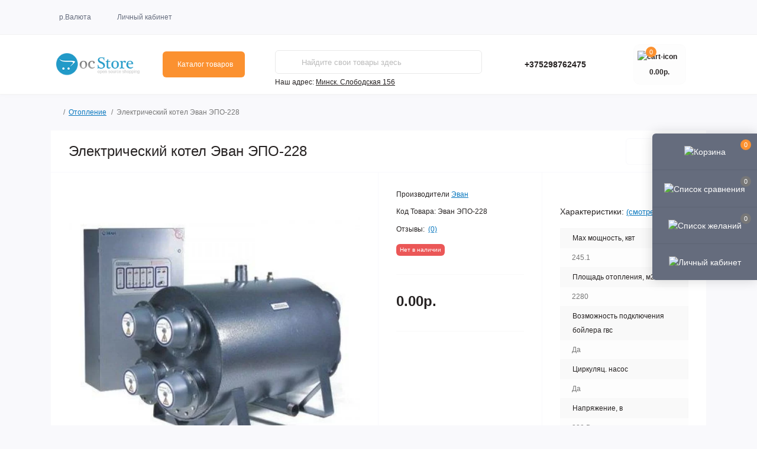

--- FILE ---
content_type: text/html; charset=utf-8
request_url: https://evan-nibe.by/elektricheskij-kotel-evan-epo-228.html
body_size: 22119
content:
<!DOCTYPE html>
<!--[if IE]><![endif]-->
<!--[if IE 8 ]><html prefix="og: https://ogp.me/ns# fb: https://ogp.me/ns/fb# product: https://ogp.me/ns/product# business: https://ogp.me/ns/business# place: http://ogp.me/ns/place#"  dir="ltr" lang="ru" class="ie8"><![endif]-->
<!--[if IE 9 ]><html prefix="og: https://ogp.me/ns# fb: https://ogp.me/ns/fb# product: https://ogp.me/ns/product# business: https://ogp.me/ns/business# place: http://ogp.me/ns/place#"  dir="ltr" lang="ru" class="ie9"><![endif]-->
<!--[if (gt IE 9)|!(IE)]><!-->
<html prefix="og: https://ogp.me/ns# fb: https://ogp.me/ns/fb# product: https://ogp.me/ns/product# business: https://ogp.me/ns/business# place: http://ogp.me/ns/place#"  dir="ltr" lang="ru" class="body-product">
<!--<![endif]-->
<head>
<meta charset="UTF-8" />
<meta name="viewport" content="width=device-width, initial-scale=1.0">
<meta http-equiv="X-UA-Compatible" content="IE=edge">
<title>Купить ⭐ Электрический котел Эван ЭПО-228. Доставка по РБ</title>
<meta property="og:title" content="Купить ⭐ Электрический котел Эван ЭПО-228. Доставка по РБ" />
<meta property="og:description" content="Электрический котел Эван ЭПО-228" />
<meta property="og:site_name" content="Evan-Nibe.by" />
<meta property="og:url" content="https://evan-nibe.by/elektricheskij-kotel-evan-epo-228.html" />
<meta property="og:image" content="https://evan-nibe.by/image/data/mrc/78-Evan_EPO_228-je.jpg" />
<meta property="og:image:type" content="image/jpeg" />
<meta property="og:image:width" content="400" />
<meta property="og:image:height" content="338" />
<meta property="og:image:alt" content="Электрический котел Эван ЭПО-228" />
<meta property="og:type" content="product" />
<base href="https://evan-nibe.by/" />
<meta name="description" content="Купить Электрический котел Эван ЭПО-228. ⭐Доставка по РБ ⭐Бесплатно 1-2 дня. ⭐ Низкие цены на товар. ⭐ Скидки до 10%. ⭐ Evan-Nibe.by ⭐ +375298762475" />
<meta name="keywords" content="Электрический котел Эван ЭПО-228" />
<link rel="preload" as="image" href="https://evan-nibe.by/image/cache/webp/data/mrc/78-Evan_EPO_228-je-700x700.webp">
<link rel="preload" as="image" href="https://evan-nibe.by/image/catalog/opencart-logo.png">
<link href="min/cache/382dd707221eef062879449bf4a736ca.css?20220711204712" rel="stylesheet" media="screen" />
<script src="min/cache/0d48f5cb3de2cfe4b6efbdd067f41112.js?20220711204713"></script>
<link href="https://evan-nibe.by/elektricheskij-kotel-evan-epo-228.html" rel="canonical" />
<link href="https://evan-nibe.by/image/catalog/cart.png" rel="icon" />
<script>
    let octFonts = localStorage.getItem('octFonts');
    if (octFonts !== null) {
        var octHead  = document.getElementsByTagName('head')[0];
        var octLink  = document.createElement('link');
        octLink.rel  = 'stylesheet';
        octLink.type = 'text/css';
        octLink.href = location.protocol + '//' + location.host + '/catalog/view/theme/oct_remarket/stylesheet/oct-fonts.css';
        octLink.media = 'all';
        octHead.appendChild(octLink);
    }
</script>
 </head>
<body>
<div class="oct-fixed-bar fixed-right d-none d-lg-block">
        <div onclick="octPopupCart();" class="oct-fixed-bar-item oct-fixed-bar-item-cart" title="Корзина">
        <img src="catalog/view/theme/oct_remarket/img/sprite.svg#include--fixed-bar-cart" alt="Корзина" width="24" height="24">
        <span class="oct-fixed-bar-quantity oct-fixed-bar-quantity-cart">0</span>
    </div>
            <a href="https://evan-nibe.by/index.php?route=product/compare" class="oct-fixed-bar-item oct-fixed-bar-item-compare" title="Список сравнения">
        <img src="catalog/view/theme/oct_remarket/img/sprite.svg#include--fixed-bar-compare" alt="Список сравнения" width="24" height="24">
        <span class="oct-fixed-bar-quantity oct-fixed-bar-compare-quantity">0</span>
    </a>
            <a href="https://evan-nibe.by/index.php?route=account/wishlist" class="oct-fixed-bar-item oct-fixed-bar-item-wishlist" title="Список желаний">
        <img src="catalog/view/theme/oct_remarket/img/sprite.svg#include--fixed-bar-wishlist" alt="Список желаний" width="24" height="20">
        <span class="oct-fixed-bar-quantity oct-fixed-bar-wishlist-quantity">0</span>
    </a>
                            <div onclick="octPopupLogin();" class="oct-fixed-bar-item oct-fixed-bar-item-viewed" title="Личный кабинет">
            <img src="catalog/view/theme/oct_remarket/img/sprite.svg#include--fixed-bar-account" alt="Личный кабинет" width="20" height="22">
        </div>
            </div>
<nav id="rm_mobile_nav" class="d-lg-none fixed-top d-flex align-items-center justify-content-between">
    <button type="button" id="rm_mobile_menu_button" class="rm-btn primary rm_mobile_sidebar_toggle" onclick="rmSidebar('Меню', 'menu');" aria-label="Menu">
        <span class="rm-btn-icon">
            <span></span>
            <span></span>
            <span></span>
        </span>
    </button>
    <div class="rm-mobile-nav-buttons d-flex">
                <button type="button"  class="rm-mobile-nav-buttons-btn rm-mobile-locatons-btn" onclick="rmSidebar('Наш адрес', 'locations');" aria-label="Locations">
            <img src="catalog/view/theme/oct_remarket/img/sprite.svg#include--mobile-locations-icon" alt="" width="20" height="20">
        </button>
                        <button type="button" class="rm-mobile-nav-buttons-btn rm-mobile-contacts-btn" onclick="rmSidebar('Контакты', 'contacts');" aria-label="Contacts">
            <img src="catalog/view/theme/oct_remarket/img/sprite.svg#include--mobile-contacts-icon" alt="" width="21" height="21">
        </button>
            </div>
</nav>

<div id="rm_sidebar" class="rm-sidebar">
    <div class="rm-sidebar-content">
        <div class="rm-sidebar-title d-flex alig-items-center justify-content-between">
            <span class="rm-sidebar-title-text">Меню</span>
            <span class="rm-sidebar-title-close modal-close">
                <span aria-hidden="true" class="modal-close-icon modal-close-left"></span>
                <span aria-hidden="true" class="modal-close-icon modal-close-right"></span>
            </span>
        </div>
        <div id="rm_sidebar_content"></div>
    </div>
</div>
<nav id="top" class="top-nav d-none d-lg-block">
	<div class="container d-flex justify-content-between">
	  			<div class="top-nav-account-links list-unstyled d-flex">
			
			<div id="oct_desktop_currency" class="top-nav-account-links-item rm-dropdown-box">
    <div id="currency" class="curency">
        <form action="https://evan-nibe.by/index.php?route=common/currency/currency" method="post" enctype="multipart/form-data" id="form-currency" class="h-100">
            <button class="btn-currency rm-dropdown-toggle d-flex align-items-center">
                                                                                                 р.              <span>Валюта</span></button>
            <div class="rm-dropdown">
                <ul class="rm-dropdown-inner list-unstyled">
                                        <li>
                                        <button class="currency-select btn-block" type="button" name="EUR">€ Euro</button>
                                        </li>
                                        <li>
                                        <button class="currency-select btn-block" type="button" name="USD">$ US Dollar</button>
                                        </li>
                                        <li>
                                        <button class="currency-select btn-block" type="button" name="UAH">грн. Гривна</button>
                                        </li>
                                        <li>
                                        <button class="currency-select btn-block active-item" type="button" name="RUB">р. Рубль</button>
                                        </li>
                                    </ul>
            </div>
            <input type="hidden" name="code" value="" />
            <input type="hidden" name="redirect" value="https://evan-nibe.by/elektricheskij-kotel-evan-epo-228.html" />
        </form>
    </div>
</div>

            			<div class="top-nav-account-links-item rm-dropdown-box">
								<span onclick="octPopupLogin();" title="Личный кабинет" class="d-flex align-items-center" role="button" aria-haspopup="true">Личный кабинет</span>
					        </div>
            		</div>
	</div>
</nav>
<header>
  <div class="container-fluid container-sm">
    <div class="row align-items-center flex-column flex-md-row">
		    	<div class="col-md-3 col-lg-2 order-0">
            <div id="logo" class="d-flex align-items-center justify-content-center">
    			    			<a href="https://evan-nibe.by">
    				<img src="https://evan-nibe.by/image/catalog/opencart-logo.png" title="Evan-Nibe.by" alt="Evan-Nibe.by" class="img-fluid" width="141" height="64" />
    			</a>
    			            </div>
		</div>
		        <div class="col-2 d-none d-lg-block order-1">
            <button id="menu_toggle_button" type="button" aria-label="Menu" class="rm-btn primary d-flex align-items-center justify-content-between">
                <span class="rm-btn-icon">
                    <img class="catalog-icon" src="catalog/view/theme/oct_remarket/img/sprite.svg#include--footer-catalog-icon" alt="" width="14" height="14">
                    <img class="close-icon" src="catalog/view/theme/oct_remarket/img/sprite.svg#include--close-catalog-icon" alt="" width="14" height="14">
                </span>
                <span class="rm-btn-text">Каталог товаров</span>
            </button>
        </div>
        <div class="col-12 col-md-6 col-lg-4 order-3 order-md-2 mt-lg-2 mt-xl-3">
            <div id="search" class="rm-search">
    <input id="input_search" type="text" name="search" value="" placeholder="Найдите свои товары здесь" class="w-100 h-100">
    <button type="button" aria-label="Search" id="rm-search-button" class="btn-search d-flex align-items-center justify-content-center"><img src="catalog/view/theme/oct_remarket/img/sprite.svg#include--header-search-icon" alt="" width="20" height="20" /></button>
	<div id="rm_livesearch_close" onclick="clearLiveSearch();" class="d-flex align-items-center justify-content-center"><img src="catalog/view/theme/oct_remarket/img/sprite.svg#include--livesearch-close-icon" alt="" width="25" height="25" /></div>
	<div id="rm_livesearch"></div>
</div>

<script>
function clearLiveSearch() {
	$('#rm_livesearch_close').removeClass('visible');
    $('#rm_overlay').removeClass('active');
	$('#rm_livesearch').removeClass('expanded');
	$('#rm_livesearch').html('');
	$('#input_search').val('').removeClass('active');
}

$(document).ready(function() {
	let timer, delay = 500;

    $('#input_search').keyup(function(event) {
	    switch(event.keyCode) {
			case 37:
			case 39:
			case 38:
			case 40:
				return;
			case 27:
				clearLiveSearch();
				return;
		  }

	    clearTimeout(timer);

	    timer = setTimeout(function() {
	        let value = $('#search input[name=\'search\']').val();

			if (value.length >= 2) {
				let key = encodeURIComponent(value);
				octsearch.search(key, 'desktop');
			} else if (value.length === 0) {
				clearLiveSearch();
			}

	    }, delay );
	});
});

var octsearch = {
	'search': function(key, type) {
		$.ajax({
			url: 'index.php?route=octemplates/module/oct_live_search',
			type: 'post',
			data: 'key=' + key,
			dataType: 'html',
			cache: false,
			success: function(data) {
				$('#rm_livesearch').html(data).addClass('expanded');

				if(data = data.match(/livesearch/g)) {
					$('#rm_livesearch_close').addClass('visible');
	                $('#input_search, #rm_overlay').addClass('active');
                    $('#rm_overlay').addClass('transparent');

				} else {
					$('#rm_livesearch_close').removeClass('visible');
	                $('#input_search, #rm_overlay').removeClass('active');
				}
			}
		});
	}
}
</script>

                		<div class="rm-header-address d-none d-lg-block">
    	        <div class="rm-dropdown-box w-100">
                    <div class="rm-dropdown-toggle">
                        <span>Наш адрес:</span>
                        <span class="rm-header-address-link">Минск. Слободская 156</span>
                    </div>
    				<div class="rm-dropdown">
    					<div id="rm_header_locations" class="rm-dropdown-inner">
                            <div class="rm-header-location-inner">
                                <div class="rm-header-location active">
                                    <div class="d-flex align-items-center">
                                        <div class="rm-header-location-address">Минск. Слободская 156</div>
                                                                            </div>
                                                                    </div>
                                                            </div>
                            <div class="d-flex justify-content-center rm-header-location-contacts-btn">
                                <a href="https://evan-nibe.by/index.php?route=information/contact" class="rm-btn secondary">
                                    <span class="rm-btn-text">Перейти в контакты</span>
                                </a>
                            </div>
    				    </div>
    				</div>
    			</div>
    		</div>
    		        </div>
				<div class="col-12 col-md-3 col-lg-2 d-none d-md-flex justify-content-center order-2 order-md-3">
          <div class="rm-header-phones d-flex align-items-center">
            <div class="rm-header-phones-icon">
              <img src="catalog/view/theme/oct_remarket/img/sprite.svg#include--header-phones-icon" alt="" width="30" height="30">
            </div>
            <div class="rm-header-phones-list">
                        <a href="tel:+375298762475" class="rm-header-phones-list-item">+375298762475</a>
                                    </div>
          </div>
        </div>
                <div class="col-md-2 d-lg-flex justify-content-center order-4">
            <button title="Корзина" id="cart" class="rm-header-cart d-flex flex-column align-items-center" type="button" onclick="octPopupCart();">
<span class="rm-header-cart-icon position-relative">
    <img src="catalog/view/theme/oct_remarket/img/sprite.svg#include--header-cart-icon" alt="cart-icon" width="21" height="21">
    <span class="rm-header-cart-quantity">0</span>
</span>
<span class="rm-header-cart-text">0.00р.</span>
</button>

        </div>
        <div id="rm-menu" class="rm-menu d-flex">
    <nav>
        <ul class="rm-menu-list list-unstyled">
                        <li class="rm-menu-list-item">
                <div class="d-flex align-items-center justify-content-between">
                    <a href="https://evan-nibe.by/tverdotoplivnyj-kotel"  class="rm-menu-list-item-link d-flex align-items-center">
                                                <span class="rm-menu-list-item-name">Твердотопливный котел</span>
                    </a>
                                            <span class="rm-menu-list-item-chevron"></span>
                                    </div>
                                <div class="rm-menu-list-item-child">
                                            <ul class="rm-menu-list list-unstyled">
                                                        <li class="rm-menu-list-item">
                                <div class="d-flex align-items-center justify-content-between">
                                    <a href="https://evan-nibe.by/tverdotoplivnyj-kotel/dlitelnogo-goreniya" class="rm-menu-list-item-link d-flex align-items-center">
                                        <span class="rm-menu-list-item-name">Длительного горения (5)</span>
                                    </a>
                                                                    </div>
                                                            </li>
                                                        <li class="rm-menu-list-item">
                                <div class="d-flex align-items-center justify-content-between">
                                    <a href="https://evan-nibe.by/tverdotoplivnyj-kotel/dlya-doma" class="rm-menu-list-item-link d-flex align-items-center">
                                        <span class="rm-menu-list-item-name">Для дома (11)</span>
                                    </a>
                                                                    </div>
                                                            </li>
                                                        <li class="rm-menu-list-item">
                                <div class="d-flex align-items-center justify-content-between">
                                    <a href="https://evan-nibe.by/tverdotoplivnyj-kotel/drovyanye" class="rm-menu-list-item-link d-flex align-items-center">
                                        <span class="rm-menu-list-item-name">Дровяные (7)</span>
                                    </a>
                                                                    </div>
                                                            </li>
                                                        <li class="rm-menu-list-item">
                                <div class="d-flex align-items-center justify-content-between">
                                    <a href="https://evan-nibe.by/tverdotoplivnyj-kotel/pelletnye" class="rm-menu-list-item-link d-flex align-items-center">
                                        <span class="rm-menu-list-item-name">Пеллетные (3)</span>
                                    </a>
                                                                    </div>
                                                            </li>
                                                        <li class="rm-menu-list-item">
                                <div class="d-flex align-items-center justify-content-between">
                                    <a href="https://evan-nibe.by/tverdotoplivnyj-kotel/ehnergozavisimye" class="rm-menu-list-item-link d-flex align-items-center">
                                        <span class="rm-menu-list-item-name">Энергозависимые (5)</span>
                                    </a>
                                                                    </div>
                                                            </li>
                                                        <li class="rm-menu-list-item">
                                <div class="d-flex align-items-center justify-content-between">
                                    <a href="https://evan-nibe.by/tverdotoplivnyj-kotel/ehnergonezavisimye" class="rm-menu-list-item-link d-flex align-items-center">
                                        <span class="rm-menu-list-item-name">Энергонезависимые (5)</span>
                                    </a>
                                                                    </div>
                                                            </li>
                                                                                </ul>
                                    </div>
                                            </li>
                        <li class="rm-menu-list-item">
                <div class="d-flex align-items-center justify-content-between">
                    <a href="https://evan-nibe.by/elektricheskij-kotel"  class="rm-menu-list-item-link d-flex align-items-center">
                                                <span class="rm-menu-list-item-name">Электрический котел</span>
                    </a>
                                            <span class="rm-menu-list-item-chevron"></span>
                                    </div>
                                <div class="rm-menu-list-item-child">
                                            <ul class="rm-menu-list list-unstyled">
                                                        <li class="rm-menu-list-item">
                                <div class="d-flex align-items-center justify-content-between">
                                    <a href="https://evan-nibe.by/elektricheskij-kotel/elektricheskij-kotel-evan-expert-plus" class="rm-menu-list-item-link d-flex align-items-center">
                                        <span class="rm-menu-list-item-name">ЭВАН EXPERT PLUS (0)</span>
                                    </a>
                                                                    </div>
                                                            </li>
                                                        <li class="rm-menu-list-item">
                                <div class="d-flex align-items-center justify-content-between">
                                    <a href="https://evan-nibe.by/elektricheskij-kotel/elektricheskij-kotel-evan-practic" class="rm-menu-list-item-link d-flex align-items-center">
                                        <span class="rm-menu-list-item-name">ЭВАН PRACTIC (20)</span>
                                    </a>
                                                                    </div>
                                                            </li>
                                                        <li class="rm-menu-list-item">
                                <div class="d-flex align-items-center justify-content-between">
                                    <a href="https://evan-nibe.by/elektricheskij-kotel/elektricheskij-kotel-evan-practic-pump" class="rm-menu-list-item-link d-flex align-items-center">
                                        <span class="rm-menu-list-item-name">ЭВАН PRACTIC PUMP (11)</span>
                                    </a>
                                                                    </div>
                                                            </li>
                                                        <li class="rm-menu-list-item">
                                <div class="d-flex align-items-center justify-content-between">
                                    <a href="https://evan-nibe.by/elektricheskij-kotel/elektricheskij-kotel-evan-next" class="rm-menu-list-item-link d-flex align-items-center">
                                        <span class="rm-menu-list-item-name">ЭВАН NEXT (10)</span>
                                    </a>
                                                                    </div>
                                                            </li>
                                                        <li class="rm-menu-list-item">
                                <div class="d-flex align-items-center justify-content-between">
                                    <a href="https://evan-nibe.by/elektricheskij-kotel/evan-warmos" class="rm-menu-list-item-link d-flex align-items-center">
                                        <span class="rm-menu-list-item-name">ЭВАН WARMOS (6)</span>
                                    </a>
                                                                    </div>
                                                            </li>
                                                        <li class="rm-menu-list-item">
                                <div class="d-flex align-items-center justify-content-between">
                                    <a href="https://evan-nibe.by/elektricheskij-kotel/elektricheskij-kotel-evan-start" class="rm-menu-list-item-link d-flex align-items-center">
                                        <span class="rm-menu-list-item-name">ЭВАН START (6)</span>
                                    </a>
                                                                    </div>
                                                            </li>
                                                        <li class="rm-menu-list-item">
                                <div class="d-flex align-items-center justify-content-between">
                                    <a href="https://evan-nibe.by/elektricheskij-kotel/nedorogie-ehlektricheskie-kotly" class="rm-menu-list-item-link d-flex align-items-center">
                                        <span class="rm-menu-list-item-name">Недорогие электрические котлы (7)</span>
                                    </a>
                                                                    </div>
                                                            </li>
                                                        <li class="rm-menu-list-item">
                                <div class="d-flex align-items-center justify-content-between">
                                    <a href="https://evan-nibe.by/elektricheskij-kotel/odnokonturnye-ehlektricheskie-kotly" class="rm-menu-list-item-link d-flex align-items-center">
                                        <span class="rm-menu-list-item-name">Одноконтурные электрические котлы (185)</span>
                                    </a>
                                                                    </div>
                                                            </li>
                                                        <li class="rm-menu-list-item">
                                <div class="d-flex align-items-center justify-content-between">
                                    <a href="https://evan-nibe.by/elektricheskij-kotel/promyshlennye-ehlektricheskie-kotly" class="rm-menu-list-item-link d-flex align-items-center">
                                        <span class="rm-menu-list-item-name">Промышленные электрические котлы (30)</span>
                                    </a>
                                                                    </div>
                                                            </li>
                                                        <li class="rm-menu-list-item">
                                <div class="d-flex align-items-center justify-content-between">
                                    <a href="https://evan-nibe.by/elektricheskij-kotel/rossijskie-ehlektricheskie-kotly" class="rm-menu-list-item-link d-flex align-items-center">
                                        <span class="rm-menu-list-item-name">Российские электрические котлы (186)</span>
                                    </a>
                                                                    </div>
                                                            </li>
                                                        <li class="rm-menu-list-item">
                                <div class="d-flex align-items-center justify-content-between">
                                    <a href="https://evan-nibe.by/elektricheskij-kotel/lidery-2022-goda" class="rm-menu-list-item-link d-flex align-items-center">
                                        <span class="rm-menu-list-item-name">Лидеры 2022 года (25)</span>
                                    </a>
                                                                    </div>
                                                            </li>
                                                                                </ul>
                                    </div>
                                            </li>
                        <li class="rm-menu-list-item">
                <div class="d-flex align-items-center justify-content-between">
                    <a href="https://evan-nibe.by/rasshiritelnye-baki"  class="rm-menu-list-item-link d-flex align-items-center">
                                                <span class="rm-menu-list-item-name">Расширительные баки</span>
                    </a>
                                            <span class="rm-menu-list-item-chevron"></span>
                                    </div>
                                <div class="rm-menu-list-item-child">
                                            <ul class="rm-menu-list list-unstyled">
                                                        <li class="rm-menu-list-item">
                                <div class="d-flex align-items-center justify-content-between">
                                    <a href="https://evan-nibe.by/rasshiritelnye-baki/500-litrov-1" class="rm-menu-list-item-link d-flex align-items-center">
                                        <span class="rm-menu-list-item-name">&gt; 500 литров (16)</span>
                                    </a>
                                                                    </div>
                                                            </li>
                                                        <li class="rm-menu-list-item">
                                <div class="d-flex align-items-center justify-content-between">
                                    <a href="https://evan-nibe.by/rasshiritelnye-baki/100-litrov-1" class="rm-menu-list-item-link d-flex align-items-center">
                                        <span class="rm-menu-list-item-name">100 литров (3)</span>
                                    </a>
                                                                    </div>
                                                            </li>
                                                        <li class="rm-menu-list-item">
                                <div class="d-flex align-items-center justify-content-between">
                                    <a href="https://evan-nibe.by/rasshiritelnye-baki/12-litrov" class="rm-menu-list-item-link d-flex align-items-center">
                                        <span class="rm-menu-list-item-name">12 литров (2)</span>
                                    </a>
                                                                    </div>
                                                            </li>
                                                        <li class="rm-menu-list-item">
                                <div class="d-flex align-items-center justify-content-between">
                                    <a href="https://evan-nibe.by/rasshiritelnye-baki/150-litrov-1" class="rm-menu-list-item-link d-flex align-items-center">
                                        <span class="rm-menu-list-item-name">150 литров (3)</span>
                                    </a>
                                                                    </div>
                                                            </li>
                                                        <li class="rm-menu-list-item">
                                <div class="d-flex align-items-center justify-content-between">
                                    <a href="https://evan-nibe.by/rasshiritelnye-baki/18-litrov" class="rm-menu-list-item-link d-flex align-items-center">
                                        <span class="rm-menu-list-item-name">18 литров (1)</span>
                                    </a>
                                                                    </div>
                                                            </li>
                                                        <li class="rm-menu-list-item">
                                <div class="d-flex align-items-center justify-content-between">
                                    <a href="https://evan-nibe.by/rasshiritelnye-baki/200-litrov-2" class="rm-menu-list-item-link d-flex align-items-center">
                                        <span class="rm-menu-list-item-name">200 литров (2)</span>
                                    </a>
                                                                    </div>
                                                            </li>
                                                        <li class="rm-menu-list-item">
                                <div class="d-flex align-items-center justify-content-between">
                                    <a href="https://evan-nibe.by/rasshiritelnye-baki/25-litrov" class="rm-menu-list-item-link d-flex align-items-center">
                                        <span class="rm-menu-list-item-name">25 литров (3)</span>
                                    </a>
                                                                    </div>
                                                            </li>
                                                        <li class="rm-menu-list-item">
                                <div class="d-flex align-items-center justify-content-between">
                                    <a href="https://evan-nibe.by/rasshiritelnye-baki/300-litrov-1" class="rm-menu-list-item-link d-flex align-items-center">
                                        <span class="rm-menu-list-item-name">300 литров (2)</span>
                                    </a>
                                                                    </div>
                                                            </li>
                                                        <li class="rm-menu-list-item">
                                <div class="d-flex align-items-center justify-content-between">
                                    <a href="https://evan-nibe.by/rasshiritelnye-baki/35-litrov" class="rm-menu-list-item-link d-flex align-items-center">
                                        <span class="rm-menu-list-item-name">35 литров (2)</span>
                                    </a>
                                                                    </div>
                                                            </li>
                                                        <li class="rm-menu-list-item">
                                <div class="d-flex align-items-center justify-content-between">
                                    <a href="https://evan-nibe.by/rasshiritelnye-baki/50-litrov" class="rm-menu-list-item-link d-flex align-items-center">
                                        <span class="rm-menu-list-item-name">50 литров (3)</span>
                                    </a>
                                                                    </div>
                                                            </li>
                                                        <li class="rm-menu-list-item">
                                <div class="d-flex align-items-center justify-content-between">
                                    <a href="https://evan-nibe.by/rasshiritelnye-baki/500-litrov-2" class="rm-menu-list-item-link d-flex align-items-center">
                                        <span class="rm-menu-list-item-name">500 литров (1)</span>
                                    </a>
                                                                    </div>
                                                            </li>
                                                        <li class="rm-menu-list-item">
                                <div class="d-flex align-items-center justify-content-between">
                                    <a href="https://evan-nibe.by/rasshiritelnye-baki/8-litrov" class="rm-menu-list-item-link d-flex align-items-center">
                                        <span class="rm-menu-list-item-name">8 литров (2)</span>
                                    </a>
                                                                    </div>
                                                            </li>
                                                        <li class="rm-menu-list-item">
                                <div class="d-flex align-items-center justify-content-between">
                                    <a href="https://evan-nibe.by/rasshiritelnye-baki/80-litrov-1" class="rm-menu-list-item-link d-flex align-items-center">
                                        <span class="rm-menu-list-item-name">80 литров (3)</span>
                                    </a>
                                                                    </div>
                                                            </li>
                                                                                </ul>
                                    </div>
                                            </li>
                        <li class="rm-menu-list-item">
                <div class="d-flex align-items-center justify-content-between">
                    <a href="https://evan-nibe.by/bojler-kosvennogo-nagreva"  class="rm-menu-list-item-link d-flex align-items-center">
                                                    <img class="rm-menu-list-item-icon" src="https://evan-nibe.by/image/cache/webp/catalog/Boyler-kosvennogo-nagreva/boyler-kosvennogo-nagreva-new-50x50.webp" alt="Бойлер косвенного нагрева" width="50" height="50">
                                                <span class="rm-menu-list-item-name">Бойлер косвенного нагрева</span>
                    </a>
                                            <span class="rm-menu-list-item-chevron"></span>
                                    </div>
                                <div class="rm-menu-list-item-child">
                                            <ul class="rm-menu-list list-unstyled">
                                                        <li class="rm-menu-list-item">
                                <div class="d-flex align-items-center justify-content-between">
                                    <a href="https://evan-nibe.by/bojler-kosvennogo-nagreva/iz-nerzhavejki-1" class="rm-menu-list-item-link d-flex align-items-center">
                                        <span class="rm-menu-list-item-name">Из нержавейки (11)</span>
                                    </a>
                                                                            <span class="rm-menu-list-item-chevron"></span>
                                                                    </div>
                                                                <div class="rm-menu-list-item-child rm-menu-list-item-child-2">
                                    <ul class="rm-menu-list list-unstyled">
                                                                                <li class="rm-menu-list-item">
                                            <div class="d-flex align-items-center justify-content-between">
                                                <a href="https://evan-nibe.by/bojler-kosvennogo-nagreva/iz-nerzhavejki-1/200-litrov-1" class="rm-menu-list-item-link d-flex align-items-center">
                                                    <span class="rm-menu-list-item-name">200 литров (4)</span>
                                                </a>
                                                                                            </div>
                                                                                    </li>
                                                                                <li class="rm-menu-list-item">
                                            <div class="d-flex align-items-center justify-content-between">
                                                <a href="https://evan-nibe.by/bojler-kosvennogo-nagreva/iz-nerzhavejki-1/300-litrov" class="rm-menu-list-item-link d-flex align-items-center">
                                                    <span class="rm-menu-list-item-name">300 литров (3)</span>
                                                </a>
                                                                                            </div>
                                                                                    </li>
                                                                                <li class="rm-menu-list-item">
                                            <div class="d-flex align-items-center justify-content-between">
                                                <a href="https://evan-nibe.by/bojler-kosvennogo-nagreva/iz-nerzhavejki-1/500-litrov" class="rm-menu-list-item-link d-flex align-items-center">
                                                    <span class="rm-menu-list-item-name">500 литров (4)</span>
                                                </a>
                                                                                            </div>
                                                                                    </li>
                                                                                                                    </ul>
                                </div>
                                                            </li>
                                                        <li class="rm-menu-list-item">
                                <div class="d-flex align-items-center justify-content-between">
                                    <a href="https://evan-nibe.by/bojler-kosvennogo-nagreva/napolnye" class="rm-menu-list-item-link d-flex align-items-center">
                                        <span class="rm-menu-list-item-name">Напольные (1)</span>
                                    </a>
                                                                            <span class="rm-menu-list-item-chevron"></span>
                                                                    </div>
                                                                <div class="rm-menu-list-item-child rm-menu-list-item-child-2">
                                    <ul class="rm-menu-list list-unstyled">
                                                                                <li class="rm-menu-list-item">
                                            <div class="d-flex align-items-center justify-content-between">
                                                <a href="https://evan-nibe.by/bojler-kosvennogo-nagreva/napolnye/120-litrov" class="rm-menu-list-item-link d-flex align-items-center">
                                                    <span class="rm-menu-list-item-name">120 литров (1)</span>
                                                </a>
                                                                                            </div>
                                                                                    </li>
                                                                                                                    </ul>
                                </div>
                                                            </li>
                                                        <li class="rm-menu-list-item">
                                <div class="d-flex align-items-center justify-content-between">
                                    <a href="https://evan-nibe.by/bojler-kosvennogo-nagreva/nastennye" class="rm-menu-list-item-link d-flex align-items-center">
                                        <span class="rm-menu-list-item-name">Настенные (7)</span>
                                    </a>
                                                                            <span class="rm-menu-list-item-chevron"></span>
                                                                    </div>
                                                                <div class="rm-menu-list-item-child rm-menu-list-item-child-2">
                                    <ul class="rm-menu-list list-unstyled">
                                                                                <li class="rm-menu-list-item">
                                            <div class="d-flex align-items-center justify-content-between">
                                                <a href="https://evan-nibe.by/bojler-kosvennogo-nagreva/nastennye/100-litrov" class="rm-menu-list-item-link d-flex align-items-center">
                                                    <span class="rm-menu-list-item-name">100 литров (1)</span>
                                                </a>
                                                                                            </div>
                                                                                    </li>
                                                                                <li class="rm-menu-list-item">
                                            <div class="d-flex align-items-center justify-content-between">
                                                <a href="https://evan-nibe.by/bojler-kosvennogo-nagreva/nastennye/150-litrov" class="rm-menu-list-item-link d-flex align-items-center">
                                                    <span class="rm-menu-list-item-name">150 литров (3)</span>
                                                </a>
                                                                                            </div>
                                                                                    </li>
                                                                                <li class="rm-menu-list-item">
                                            <div class="d-flex align-items-center justify-content-between">
                                                <a href="https://evan-nibe.by/bojler-kosvennogo-nagreva/nastennye/200-litrov" class="rm-menu-list-item-link d-flex align-items-center">
                                                    <span class="rm-menu-list-item-name">200 литров (2)</span>
                                                </a>
                                                                                            </div>
                                                                                    </li>
                                                                                <li class="rm-menu-list-item">
                                            <div class="d-flex align-items-center justify-content-between">
                                                <a href="https://evan-nibe.by/bojler-kosvennogo-nagreva/nastennye/80-litrov" class="rm-menu-list-item-link d-flex align-items-center">
                                                    <span class="rm-menu-list-item-name">80 литров (1)</span>
                                                </a>
                                                                                            </div>
                                                                                    </li>
                                                                                                                    </ul>
                                </div>
                                                            </li>
                                                        <li class="rm-menu-list-item">
                                <div class="d-flex align-items-center justify-content-between">
                                    <a href="https://evan-nibe.by/bojler-kosvennogo-nagreva/s-recirkulyaciej" class="rm-menu-list-item-link d-flex align-items-center">
                                        <span class="rm-menu-list-item-name">С рециркуляцией (2)</span>
                                    </a>
                                                                            <span class="rm-menu-list-item-chevron"></span>
                                                                    </div>
                                                                <div class="rm-menu-list-item-child rm-menu-list-item-child-2">
                                    <ul class="rm-menu-list list-unstyled">
                                                                                <li class="rm-menu-list-item">
                                            <div class="d-flex align-items-center justify-content-between">
                                                <a href="https://evan-nibe.by/bojler-kosvennogo-nagreva/s-recirkulyaciej/150-litrov-3" class="rm-menu-list-item-link d-flex align-items-center">
                                                    <span class="rm-menu-list-item-name">150 литров (1)</span>
                                                </a>
                                                                                            </div>
                                                                                    </li>
                                                                                <li class="rm-menu-list-item">
                                            <div class="d-flex align-items-center justify-content-between">
                                                <a href="https://evan-nibe.by/bojler-kosvennogo-nagreva/s-recirkulyaciej/200-litrov-4" class="rm-menu-list-item-link d-flex align-items-center">
                                                    <span class="rm-menu-list-item-name">200 литров (1)</span>
                                                </a>
                                                                                            </div>
                                                                                    </li>
                                                                                                                    </ul>
                                </div>
                                                            </li>
                                                        <li class="rm-menu-list-item">
                                <div class="d-flex align-items-center justify-content-between">
                                    <a href="https://evan-nibe.by/bojler-kosvennogo-nagreva/ehmalirovannye" class="rm-menu-list-item-link d-flex align-items-center">
                                        <span class="rm-menu-list-item-name">Эмалированные (8)</span>
                                    </a>
                                                                            <span class="rm-menu-list-item-chevron"></span>
                                                                    </div>
                                                                <div class="rm-menu-list-item-child rm-menu-list-item-child-2">
                                    <ul class="rm-menu-list list-unstyled">
                                                                                <li class="rm-menu-list-item">
                                            <div class="d-flex align-items-center justify-content-between">
                                                <a href="https://evan-nibe.by/bojler-kosvennogo-nagreva/ehmalirovannye/100-litrov-2" class="rm-menu-list-item-link d-flex align-items-center">
                                                    <span class="rm-menu-list-item-name">100 литров (1)</span>
                                                </a>
                                                                                            </div>
                                                                                    </li>
                                                                                <li class="rm-menu-list-item">
                                            <div class="d-flex align-items-center justify-content-between">
                                                <a href="https://evan-nibe.by/bojler-kosvennogo-nagreva/ehmalirovannye/120-litrov-1" class="rm-menu-list-item-link d-flex align-items-center">
                                                    <span class="rm-menu-list-item-name">120 литров (1)</span>
                                                </a>
                                                                                            </div>
                                                                                    </li>
                                                                                <li class="rm-menu-list-item">
                                            <div class="d-flex align-items-center justify-content-between">
                                                <a href="https://evan-nibe.by/bojler-kosvennogo-nagreva/ehmalirovannye/150-litrov-2" class="rm-menu-list-item-link d-flex align-items-center">
                                                    <span class="rm-menu-list-item-name">150 литров (3)</span>
                                                </a>
                                                                                            </div>
                                                                                    </li>
                                                                                <li class="rm-menu-list-item">
                                            <div class="d-flex align-items-center justify-content-between">
                                                <a href="https://evan-nibe.by/bojler-kosvennogo-nagreva/ehmalirovannye/200-litrov-3" class="rm-menu-list-item-link d-flex align-items-center">
                                                    <span class="rm-menu-list-item-name">200 литров (2)</span>
                                                </a>
                                                                                            </div>
                                                                                    </li>
                                                                                <li class="rm-menu-list-item">
                                            <div class="d-flex align-items-center justify-content-between">
                                                <a href="https://evan-nibe.by/bojler-kosvennogo-nagreva/ehmalirovannye/80-litrov-2" class="rm-menu-list-item-link d-flex align-items-center">
                                                    <span class="rm-menu-list-item-name">80 литров (1)</span>
                                                </a>
                                                                                            </div>
                                                                                    </li>
                                                                                                                    </ul>
                                </div>
                                                            </li>
                                                                                </ul>
                                    </div>
                                            </li>
                    </ul>
    </nav>
</div>

    </div>
  </div>
</header>

<div id="product-product" class="container">
    <nav aria-label="breadcrumb">
	<ul class="breadcrumb rm-breadcrumb">
						<li class="breadcrumb-item rm-breadcrumb-item"><a href="https://evan-nibe.by"><i class="fa fa-home"></i></a></li>
								<li class="breadcrumb-item rm-breadcrumb-item"><a href="https://evan-nibe.by/otoplenie">Отопление</a></li>
								<li class="breadcrumb-item rm-breadcrumb-item">Электрический котел Эван ЭПО-228</li>
				</ul>
</nav>
<script type="application/ld+json">
{
	"@context": "http://schema.org",
	"@type": "BreadcrumbList",
	"itemListElement":
	[
																{
				"@type": "ListItem",
				"position": 1,
				"item":
				{
					"@id": "https://evan-nibe.by/otoplenie",
					"name": "Отопление"
				}
			},											{
				"@type": "ListItem",
				"position": 2,
				"item":
				{
					"@id": "https://evan-nibe.by/elektricheskij-kotel-evan-epo-228.html",
					"name": "Электрический котел Эван ЭПО-228"
				}
			}						]
}
</script>

    <div class="content-top-box"></div>
    <div class="rm-product-mobile-fixed fixed-bottom d-lg-none d-flex align-items-center justify-content-between w-100">
        <div class="rm-product-mobile-fixed-price d-flex flex-column">
                            <span class="rm-product-mobile-fixed-price-new">0.00р.</span>
                    </div>
        <div class="rm-product-mobile-fixed-buttons d-flex align-items-center">
            <button type="button" class="rm-btn wishlist" onclick="wishlist.add('364');" title="В закладки">
                <span class="rm-btn-icon"><img src="catalog/view/theme/oct_remarket/img/sprite.svg#include--fixed-product-button-wishlist-icon" alt="В закладки" width="20" height="17"></span>
            </button>
            <button type="button" class="rm-btn compare" onclick="compare.add('364');" title="В сравнение">
                <span class="rm-btn-icon"><img src="catalog/view/theme/oct_remarket/img/sprite.svg#include--fixed-product-button-compare-icon" alt="В сравнение" width="18" height="18"></span>
            </button>
                    </div>
    </div>
    <main>
        <div id="content" class="rm-content rm-product">
            <div class="rm-product-top d-flex flex-column flex-md-row align-items-center justify-content-between">
                <div class="rm-product-title order-1 order-md-0"><h1>Электрический котел Эван ЭПО-228</h1></div>
                                <div class="d-none d-lg-flex align-items-center flex-column flex-lg-row rm-product-top-buttons order-0 order-md-1">
                    <button type="button" class="rm-product-top-button rm-product-top-button-wishlist d-flex align-items-center justify-content-center" onclick="wishlist.add('364');" title="В закладки">
                        <span class="rm-product-top-button-icon"></span>
                        <span class="rm-product-top-button-text d-lg-none">В закладки</span>
                    </button>
                    <button type="button" class="rm-product-top-button rm-product-top-button-compare d-flex align-items-center justify-content-center" onclick="compare.add('364');" title="В сравнение">
                        <span class="rm-product-top-button-icon"></span>
                        <span class="rm-product-top-button-text d-lg-none">В сравнение</span>
                    </button>
                </div>
                            </div>
            <div class="row no-gutters">
                <div class="col-lg-12 col-xl-6">
                    <div class="rm-product-images h-100">
            			                                                                                    <div class="rm-product-images-main">
                                    <div class="rm-product-slide">
                                        <a href="https://evan-nibe.by/image/cache/webp/data/mrc/78-Evan_EPO_228-je-700x700.webp" class="oct-gallery" onclick="return false;">
                                            <img src="https://evan-nibe.by/image/cache/webp/data/mrc/78-Evan_EPO_228-je-700x700.webp" class="img-fluid" alt="Электрический котел Эван ЭПО-228" title="Электрический котел Эван ЭПО-228" width="700" height="700" />
                                        </a>
                                    </div>
                                                                                                                                                                                                                                                                                    <div class="rm-product-slide">
                                                <a href="https://evan-nibe.by/image/cache/webp/data/mrc/evan_epo_228(1)-jg-700x700.webp" class="oct-gallery" onclick="return false;">
                                                    <img src="https://evan-nibe.by/image/cache/webp/data/mrc/evan_epo_228(1)-jg-700x700.webp" class="img-fluid" alt="Электрический котел Эван ЭПО-228" title="Электрический котел Эван ЭПО-228" width="700" height="700" />
                                                </a>
                                            </div>
                                                                                                                                                                                                        <div class="rm-product-slide">
                                                <a href="https://evan-nibe.by/image/cache/webp/data/mrc/evan_epo_228-jg-700x700.webp" class="oct-gallery" onclick="return false;">
                                                    <img src="https://evan-nibe.by/image/cache/webp/data/mrc/evan_epo_228-jg-700x700.webp" class="img-fluid" alt="Электрический котел Эван ЭПО-228" title="Электрический котел Эван ЭПО-228" width="700" height="700" />
                                                </a>
                                            </div>
                                                                                                            </div>
                                                                                        <div class="rm-product-images-additional d-none d-md-block">
                                                                                                                    <div class="rm-product-images-additional-item">
                                            <a href="https://evan-nibe.by/image/cache/webp/data/mrc/78-Evan_EPO_228-je-700x700.webp" onClick="return false;" data-href="https://evan-nibe.by/image/cache/webp/data/mrc/78-Evan_EPO_228-je-700x700.webp">
                                                <img src="https://evan-nibe.by/image/cache/webp/data/mrc/78-Evan_EPO_228-je-80x80.webp" title="Электрический котел Эван ЭПО-228" alt="Электрический котел Эван ЭПО-228" width="80" height="80" />
                                            </a>
                                        </div>
                                                                                                                    <div class="rm-product-images-additional-item">
                                            <a href="https://evan-nibe.by/image/cache/webp/data/mrc/evan_epo_228(1)-jg-700x700.webp" onClick="return false;" data-href="https://evan-nibe.by/image/cache/webp/data/mrc/evan_epo_228(1)-jg-700x700.webp">
                                                <img src="https://evan-nibe.by/image/cache/webp/data/mrc/evan_epo_228(1)-jg-80x80.webp" title="Электрический котел Эван ЭПО-228" alt="Электрический котел Эван ЭПО-228" width="80" height="80" />
                                            </a>
                                        </div>
                                                                                                                    <div class="rm-product-images-additional-item">
                                            <a href="https://evan-nibe.by/image/cache/webp/data/mrc/evan_epo_228-jg-700x700.webp" onClick="return false;" data-href="https://evan-nibe.by/image/cache/webp/data/mrc/evan_epo_228-jg-700x700.webp">
                                                <img src="https://evan-nibe.by/image/cache/webp/data/mrc/evan_epo_228-jg-80x80.webp" title="Электрический котел Эван ЭПО-228" alt="Электрический котел Эван ЭПО-228" width="80" height="80" />
                                            </a>
                                        </div>
                                                                    </div>
                                                        <script>
                                $(function() {
                                    setTimeout(function() {
                                        $('#image-additional').slick('refresh');
                                        $('.image-additional-box').addClass('overflow-visible');
                                    }, 500);

                                                            			var sliderProducts = $('.rm-product-images-main a');

                        			sliderProducts.on('click', function(e) {
                        				e.preventDefault();

                        				var totalSlides = $(this).parents('.rm-product-images-main').slick("getSlick").slideCount,
                        				dataIndex = $(this).parents('.rm-product-slide').data('slick-index'),
                        				trueIndex;

                        				switch(true) {
                        					case (dataIndex < 0):
                        						trueIndex = totalSlides+dataIndex;

                        						break;
                        					case (dataIndex >= totalSlides):
                        						trueIndex = dataIndex%totalSlides;

                        						break;
                        					default:
                        						trueIndex = dataIndex;
                        				}

                        				$.fancybox.open(sliderProducts, {backFocus: false, hideScrollbar: false, loop : true}, trueIndex);

                        				return false;
                        			});
                        			
                                                                        $('.rm-product-images-main').slick({
                                        infinite: true,
                                        slidesToShow: 1,
                                        slidesToScroll: 1,
                                        fade: false,
                                        draggable: false,
                                        asNavFor: '.rm-product-images-additional',
                                        dots: false,
                                        arrows: false,
                                        responsive: [
                                            {
                                                breakpoint: 768,
                                                settings: {
                                                    dots: true                                                }
                                            }
                                        ]
                                    });
                                    $('.rm-product-images-additional').slick({
                                        infinite: false,
                                        slidesToShow: 5,
                                        slidesToScroll: 1,
                                        focusOnSelect: true,
                                        asNavFor: '.rm-product-images-main',
                                        dots: false,
                                        prevArrow: "<button type='button' class='slick-prev pull-left'>&lt;</button>",
                                        nextArrow: "<button type='button' class='slick-next pull-right'>&gt;</button>",
                                        responsive: [
                                            {
                                                breakpoint: 1600,
                                                settings: {
                                                    slidesToShow: 4,
                                                    slidesToScroll: 1
                                                }
                                            }, {
                                                breakpoint: 1200,
                                                settings: {
                                                    slidesToShow: 5,
                                                    slidesToScroll: 1
                                                }
                                            }, {
                                                breakpoint: 992,
                                                settings: {
                                                    slidesToShow: 3,
                                                    slidesToScroll: 1
                                                }
                                            }, {
                                                breakpoint: 376,
                                                settings: {
                                                    slidesToShow: 2,
                                                    slidesToScroll: 1
                                                }
                                            }
                                        ]
                                    });
                                                                    });
                            </script>
                                            </div>
                </div>
                <div id="product" class="col-md-6 col-lg-6 col-xl-3">
                    <div class="rm-product-center h-100">
                        <div class="rm-product-center-info">
                                                            <div class="rm-product-center-info-item">
                                    <span class="rm-product-center-info-item-title">Производители</span>
                                    <span>
                                        <a href="https://evan-nibe.by/ehvan.html">Эван</a>
                                    </span>
                                </div>
                                                                                        <div class="rm-product-center-info-item">
                                    <span class="rm-product-center-info-item-title">Код Товара:</span>
                                    <span>Эван ЭПО-228</span>
                                </div>
                                                                                        <div class="rm-product-center-info-item rm-product-center-info-item-reviews d-flex align-items-center">
                                    <span class="rm-product-center-info-item-title">Отзывы:</span>
                                    <span class="blue-link" id="reviews-quick-view" onclick="$('a[href=\'#product_reviews\']').trigger('click');scrollToElement('.tab-content');">(0)</span>
                                    <div class="rm-module-rating-stars d-flex align-items-center">
                                                                                                                                    <span class="rm-module-rating-star"></span>
                                                                                                                                                                                <span class="rm-module-rating-star"></span>
                                                                                                                                                                                <span class="rm-module-rating-star"></span>
                                                                                                                                                                                <span class="rm-module-rating-star"></span>
                                                                                                                                                                                <span class="rm-module-rating-star"></span>
                                                                                                                        </div>
                                </div>
                                                        <div class="rm-module-stock rm-out-of-stock">Нет в наличии</div>
                        </div>
                                                <div class="rm-product-center-price">
                                                            <span>0.00р.</span>
                                                                                                                                        </div>
                                                                    </div>
                </div>
                <div class="col-md-6 col-lg-6 col-xl-3">
                    <div class="rm-product-right">
                                                                        <div class="rm-product-attr">
                            <div class="rm-product-attr-title">
                                <span class="rm-product-right-title">Характеристики:</span>
                                <span class="blue-link" id="attr-quick-view" onclick="$('a[href=\'#product_attributes\']').trigger('click');scrollToElement('.tab-content');">(смотреть все)</span>
                            </div>
                            <div class="rm-product-attr-list">
                                                                <div class="rm-product-attr-list-item d-flex d-sm-block">
                                    <div>Max мощность, квт</div>
                                    <div>245.1</div>
                                </div>
                                                                <div class="rm-product-attr-list-item d-flex d-sm-block">
                                    <div>Площадь отопления, м2</div>
                                    <div>2280</div>
                                </div>
                                                                <div class="rm-product-attr-list-item d-flex d-sm-block">
                                    <div>Возможность подключения бойлера гвс</div>
                                    <div>Да</div>
                                </div>
                                                                <div class="rm-product-attr-list-item d-flex d-sm-block">
                                    <div>Циркуляц. насос</div>
                                    <div>Да</div>
                                </div>
                                                                <div class="rm-product-attr-list-item d-flex d-sm-block">
                                    <div>Напряжение, в</div>
                                    <div>380 В</div>
                                </div>
                                                            </div>
                        </div>
                                                    					                    </div>
                </div>
            </div>
        </div>
        <div class="row row-padding-top rm-product-tabs">
            <div class="col-12">
                <ul id="oct-tabs" class="nav nav-tabs">
                                            <li class="nav-item">
                            <a class="nav-link d-flex align-items-center active" data-toggle="tab" href="#product_description"><span class="nav-link-text">Описание товара</span></a>
                        </li>
                                                                <li class="nav-item">
                            <a class="nav-link d-flex align-items-center" data-toggle="tab" href="#product_attributes"><span class="nav-link-text">Характеристики</span></a>
                        </li>
                                                                <li class="nav-item">
                            <a class="nav-link d-flex align-items-center" data-toggle="tab" href="#product_reviews"><span class="nav-link-text">Отзывов</span><span class="nav-link-qty">0</span></a>
                        </li>
                                                                <li class="nav-item">
                            <a class="nav-link d-flex align-items-center" data-toggle="tab" href="#product_questions"><span class="nav-link-text">Вопросы</span><span class="nav-link-qty">0</span></a>
                        </li>
                                                                <li class="nav-item">
                            <a class="nav-link d-flex align-items-center" data-toggle="tab" href="#product_dop_tab"><span class="nav-link-text">Информация</span></a>
                        </li>
                                                        </ul>
            </div>
        </div>
        <script>
        $.fn.octTabbing=function(t){return this.each(function(){$(this).on("click",function(t){let i=0;$(this).prevAll().each(function(){i+=$(this).width()});document.getElementById("oct-tabs").scrollWidth;let n=i-($(this).parent().width()-$(this).width())/2;n<0&&(n=0),$(this).parent().animate({scrollLeft:n},300)})})};
        $('#oct-tabs li').octTabbing();
        </script>
        <div class="tab-content">
                            <div class="tab-pane rm-content rm-product-tabs-description show active" id="product_description">
                     <p style="text-align: justify;">Компания Эван занимается производством и разработкой широкого спектра отопительного оборудования: электрические и твердотопливные котлы, накопительные и электроводонагреватели, тепловые насосы и теплонакопители. В настоящее время компания входит в состав международного концерна NIBE Industrial AB. Сеть представительств компании насчитывает около 110 организаций, как в России, так и в странах СНГ.</p> <p style="text-align: justify;">Электрические отопители выпускает в пяти классах, от класса эконом до класса люкс. Котел <strong>Эван ЭПО-228</strong> относится к классу «Профессионал». Он используется для отопления жилых, производственных и других помещений небольшой площади. Котел может быть как основным, так и резервным источником отопления. Его рекомендуется эксплуатировать в помещениях с естественной вентиляцией воздуха.</p> <p style="text-align: justify;">Котел <strong>Эван ЭПО-228 </strong>относится к приборам с первым классом защиты от электрического тока и подключается к однофазной трехпроводной электрической сети.</p> <p style="text-align: justify;">Котел состоит из корпуса с входными и выходными патрубками, крышки с ТЭНом из нержавеющей стали и регулятором температуры. Прибор устанавливается на стену в вертикальном положении. В качестве теплоносителя разрешается использовать воду или низкотемпературную жидкость без механических примесей.</p> <p style="text-align: justify;">Основными отличительными особенностями электроотопителя <strong>Эван ЭПО-228</strong> является наличие аварийного термовыключателя, а также экологичность, полная автоматизация управления и низкая стоимость, защита от перегрузок и замыканий, защита от перегрева, световая индикация режима работы, наличие режима быстрого разогрева, индикация неисправностей.</p> <p style="text-align: justify;">Для продолжительной безопасной работы необходимо проводить регулярное техническое обслуживание прибора, кроме того, каждые 3 года специалист сервисной службы должен проводить освидетельствование котла <strong>Эван ЭПО-228.</strong> </p>  <p style="text-align: justify;">Электрический котел <strong>Эван ЭПО-228</strong> поставляется в комплекте пультом управления, платой, инструкцией по эксплуатации и гарантийным талоном.</p>
                                    </div>
                                        <div class="tab-pane rm-content rm-product-tabs-attributes" id="product_attributes">
                                            <div class="rm-product-tabs-attributtes-list">
                            <div class="rm-product-tabs-attributtes-list-title">Параметры</div>
                                                            <div class="rm-product-tabs-attributtes-list-item d-flex justify-content-between">
                                    <div>Max мощность, квт</div>
                                    <div>245.1</div>
                                </div>
                                                            <div class="rm-product-tabs-attributtes-list-item d-flex justify-content-between">
                                    <div>Площадь отопления, м2</div>
                                    <div>2280</div>
                                </div>
                                                            <div class="rm-product-tabs-attributtes-list-item d-flex justify-content-between">
                                    <div>Возможность подключения бойлера гвс</div>
                                    <div>Да</div>
                                </div>
                                                            <div class="rm-product-tabs-attributtes-list-item d-flex justify-content-between">
                                    <div>Циркуляц. насос</div>
                                    <div>Да</div>
                                </div>
                                                            <div class="rm-product-tabs-attributtes-list-item d-flex justify-content-between">
                                    <div>Напряжение, в</div>
                                    <div>380 В</div>
                                </div>
                                                            <div class="rm-product-tabs-attributtes-list-item d-flex justify-content-between">
                                    <div>Кол-во нагревательных тэнов</div>
                                    <div>1</div>
                                </div>
                                                            <div class="rm-product-tabs-attributtes-list-item d-flex justify-content-between">
                                    <div>Режим работы</div>
                                    <div>Отопление</div>
                                </div>
                                                            <div class="rm-product-tabs-attributtes-list-item d-flex justify-content-between">
                                    <div>Min давление отопит контура , атм</div>
                                    <div>0.05</div>
                                </div>
                                                            <div class="rm-product-tabs-attributtes-list-item d-flex justify-content-between">
                                    <div>Номинальный ток, a</div>
                                    <div>630</div>
                                </div>
                                                            <div class="rm-product-tabs-attributtes-list-item d-flex justify-content-between">
                                    <div>Потребление, квт/ч</div>
                                    <div>245.1</div>
                                </div>
                                                            <div class="rm-product-tabs-attributtes-list-item d-flex justify-content-between">
                                    <div>Потребляемая мощность, вт</div>
                                    <div>245100</div>
                                </div>
                                                            <div class="rm-product-tabs-attributtes-list-item d-flex justify-content-between">
                                    <div>Присоединительный диаметр контур отопления, дюйм</div>
                                    <div>2</div>
                                </div>
                                                            <div class="rm-product-tabs-attributtes-list-item d-flex justify-content-between">
                                    <div>Тип установки</div>
                                    <div>Напольная</div>
                                </div>
                                                            <div class="rm-product-tabs-attributtes-list-item d-flex justify-content-between">
                                    <div>Max давление отопит контура , атм</div>
                                    <div>3</div>
                                </div>
                                                            <div class="rm-product-tabs-attributtes-list-item d-flex justify-content-between">
                                    <div>Высота, см</div>
                                    <div>78</div>
                                </div>
                                                            <div class="rm-product-tabs-attributtes-list-item d-flex justify-content-between">
                                    <div>Глубина, см</div>
                                    <div>64</div>
                                </div>
                                                            <div class="rm-product-tabs-attributtes-list-item d-flex justify-content-between">
                                    <div>Ширина, см</div>
                                    <div>112</div>
                                </div>
                                                            <div class="rm-product-tabs-attributtes-list-item d-flex justify-content-between">
                                    <div>Вес, кг</div>
                                    <div>130</div>
                                </div>
                                                            <div class="rm-product-tabs-attributtes-list-item d-flex justify-content-between">
                                    <div>Габариты (вхшхг), см</div>
                                    <div>77.5х112х64</div>
                                </div>
                                                            <div class="rm-product-tabs-attributtes-list-item d-flex justify-content-between">
                                    <div>Гарантия</div>
                                    <div>2 года</div>
                                </div>
                                                            <div class="rm-product-tabs-attributtes-list-item d-flex justify-content-between">
                                    <div>Производство</div>
                                    <div>Россия</div>
                                </div>
                                                            <div class="rm-product-tabs-attributtes-list-item d-flex justify-content-between">
                                    <div>Страна</div>
                                    <div>Россия</div>
                                </div>
                                                    </div>
                                    </div>
                                        <div class="tab-pane rm-content rm-product-tabs-reviews rm-store-reviews" id="product_reviews">
                    <div class="rm-store-reviews-top d-flex flex-column flex-md-row justify-content-between">
                        <div class="d-flex flex-column align-items-start">
                            <div class="rm-store-reviews-top-title align-items-center d-none d-md-flex">Отзывы</div>
                            <div class="rm-store-reviews-top-value d-none d-md-block">0<span>/ 5</span></div>
                            <div class="rm-store-reviews-top-value-text d-none d-md-block">средний рейтинг товара</div>
                                                            <button type="button" class="rm-btn dark" data-toggle="modal" data-target="#rm-popup-review">Написать отзыв</button>
                                <div class="modal" id="rm-popup-review" tabindex="-1" role="dialog" aria-hidden="true">
                                    <div class="modal-dialog modal-dialog-centered wide" role="document">
                                        <div class="modal-content">
                                            <div class="modal-header">
                                                <div class="modal-title">Написать отзыв</div>
                                                <button type="button" class="modal-close" data-dismiss="modal" aria-label="Close">
                                                    <span aria-hidden="true" class="modal-close-icon modal-close-left"></span>
                                                    <span aria-hidden="true" class="modal-close-icon modal-close-right"></span>
                                                </button>
                                            </div>
                                            <div class="modal-body">
                                                <form id="form-review" class="d-flex flex-column flex-md-row">
                                                    <div class="modal-body-left d-flex flex-column align-items-center">
                                                        <img src="https://evan-nibe.by/image/cache/webp/data/mrc/78-Evan_EPO_228-je-700x700.webp" class="modal-body-img d-none d-md-block mx-auto" title="Электрический котел Эван ЭПО-228" alt="Электрический котел Эван ЭПО-228">
                                                        <div class="modal-product-title">Электрический котел Эван ЭПО-228</div>
                                                        <div class="rm-review-block mt-4 mt-md-auto text-center">
                                                            <div class="control-label">Моя оценка:</div>
                                                            <div class="rm-module-rating-stars d-flex align-items-center justify-content-center">
                                                                <label class="rm-module-rating-star"><input class="d-none" type="radio" name="rating" value="1"/></label>
                                                                <label class="rm-module-rating-star"><input class="d-none" type="radio" name="rating" value="2"/></label>
                                                                <label class="rm-module-rating-star"><input class="d-none" type="radio" name="rating" value="3"/></label>
                                                                <label class="rm-module-rating-star"><input class="d-none" type="radio" name="rating" value="4"/></label>
                                                                <label class="rm-module-rating-star"><input class="d-none" type="radio" name="rating" value="5"/></label>
                                                            </div>
                                                            <script>
                                                                $(document).ready(function() {
                                                                    $('#form-review .rm-module-rating-star').on('click', function() {
                                                                        if ($(this).hasClass('rm-module-rating-star-is')) {
                                                                            $(this).nextAll().removeClass('rm-module-rating-star-is');
                                                                        } else {
                                                                            $(this).addClass('rm-module-rating-star-is');
                                                                            $(this).prevAll().addClass('rm-module-rating-star-is');
                                                                        }
                                                                    });
                                                                });
                                                            </script>
                                                        </div>
                                                    </div>
                                                    <div class="modal-body-right">
                                                        <div class="form-group">
                                                            <input type="text" name="name" class="form-control" id="InputName" placeholder="Ваше имя">
                                                        </div>
                                                        <div class="form-group">
                                                            <textarea id="input-review" name="text" class="form-control" placeholder="Ваш отзыв"></textarea>
                                                        </div>
                                                        <div class="rm-modal-comment"><span style="color: #FF0000;">Примечание:</span> HTML разметка не поддерживается! Используйте обычный текст.</div>
                                                        <div class="form-group">
                                                            
                                                        </div>
                                                        <button type="button" id="button-review" class="rm-btn dark">Продолжить</button>
                                                    </div>
                                                </form>
                                            </div>
                                        </div>
                                    </div>
                                </div>
                                                    </div>
                        <div class="rm-product-reviews-top-right d-none d-md-block">
                                                            <div class="rm-product-reviews-rating-item d-flex align-items-center">
                                    <div class="rm-product-reviews-rating-stars d-flex align-items-center">
                                        <span class="rm-module-rating-star rm-module-rating-star-is"></span>
                                        <span class="rm-module-rating-star  rm-module-rating-star-is"></span>
                                        <span class="rm-module-rating-star  rm-module-rating-star-is"></span>
                                        <span class="rm-module-rating-star  rm-module-rating-star-is"></span>
                                        <span class="rm-module-rating-star  rm-module-rating-star-is"></span>
                                    </div>
                                    <div class="rm-product-reviews-rating-line">
                                        <span class="rm-product-reviews-rating-line-value" style="width: 0%;"></span>
                                    </div>
                                    <div class="rm-product-reviews-rating-value text-center">0</div>
                                </div>
                                                            <div class="rm-product-reviews-rating-item d-flex align-items-center">
                                    <div class="rm-product-reviews-rating-stars d-flex align-items-center">
                                        <span class="rm-module-rating-star"></span>
                                        <span class="rm-module-rating-star  rm-module-rating-star-is"></span>
                                        <span class="rm-module-rating-star  rm-module-rating-star-is"></span>
                                        <span class="rm-module-rating-star  rm-module-rating-star-is"></span>
                                        <span class="rm-module-rating-star  rm-module-rating-star-is"></span>
                                    </div>
                                    <div class="rm-product-reviews-rating-line">
                                        <span class="rm-product-reviews-rating-line-value" style="width: 0%;"></span>
                                    </div>
                                    <div class="rm-product-reviews-rating-value text-center">0</div>
                                </div>
                                                            <div class="rm-product-reviews-rating-item d-flex align-items-center">
                                    <div class="rm-product-reviews-rating-stars d-flex align-items-center">
                                        <span class="rm-module-rating-star"></span>
                                        <span class="rm-module-rating-star"></span>
                                        <span class="rm-module-rating-star  rm-module-rating-star-is"></span>
                                        <span class="rm-module-rating-star  rm-module-rating-star-is"></span>
                                        <span class="rm-module-rating-star  rm-module-rating-star-is"></span>
                                    </div>
                                    <div class="rm-product-reviews-rating-line">
                                        <span class="rm-product-reviews-rating-line-value" style="width: 0%;"></span>
                                    </div>
                                    <div class="rm-product-reviews-rating-value text-center">0</div>
                                </div>
                                                            <div class="rm-product-reviews-rating-item d-flex align-items-center">
                                    <div class="rm-product-reviews-rating-stars d-flex align-items-center">
                                        <span class="rm-module-rating-star"></span>
                                        <span class="rm-module-rating-star"></span>
                                        <span class="rm-module-rating-star"></span>
                                        <span class="rm-module-rating-star  rm-module-rating-star-is"></span>
                                        <span class="rm-module-rating-star  rm-module-rating-star-is"></span>
                                    </div>
                                    <div class="rm-product-reviews-rating-line">
                                        <span class="rm-product-reviews-rating-line-value" style="width: 0%;"></span>
                                    </div>
                                    <div class="rm-product-reviews-rating-value text-center">0</div>
                                </div>
                                                            <div class="rm-product-reviews-rating-item d-flex align-items-center">
                                    <div class="rm-product-reviews-rating-stars d-flex align-items-center">
                                        <span class="rm-module-rating-star"></span>
                                        <span class="rm-module-rating-star"></span>
                                        <span class="rm-module-rating-star"></span>
                                        <span class="rm-module-rating-star"></span>
                                        <span class="rm-module-rating-star  rm-module-rating-star-is"></span>
                                    </div>
                                    <div class="rm-product-reviews-rating-line">
                                        <span class="rm-product-reviews-rating-line-value" style="width: 0%;"></span>
                                    </div>
                                    <div class="rm-product-reviews-rating-value text-center">0</div>
                                </div>
                                                    </div>
                    </div>
                    <div id="review">
                                                    	<div class="p-md-4">
		<div class="my-3 my-md-0 mb-md-3 text-center text-sm-left"><b>Нет отзывов о данном товаре. Станьте первым, оставьте свой отзыв.</b></div>
		<img src="catalog/view/theme/oct_remarket/img/reviews-empty.svg" alt="" class="img-fluid d-md-none my-4">
	</div>

                                            </div>
                </div>
                                    <div class="tab-pane rm-content p-0 rm-product-tabs-questions" id="product_questions">
            <div class="rm-product-tabs-questions-top">
            <button type="button" class="rm-btn dark mb-3" data-toggle="modal" data-target="#rm-popup-faq">+ Задать вопрос</button>
                            <p class="my-3 text-center text-sm-left"><b>Нет вопросов о данном товаре, станьте первым и задайте свой вопрос.</b></p>
        		<img src="catalog/view/theme/oct_remarket/img/answers-empty.svg" alt="" class="img-fluid d-block d-md-none my-4 mx-auto" width="360" height="199" />
                        <div class="modal" id="rm-popup-faq" tabindex="-1" role="dialog" aria-hidden="true">
                <div class="modal-dialog modal-dialog-centered narrow" role="document">
                    <div class="modal-content">
                        <div class="modal-header">
                            <div class="modal-title">Задать вопрос</div>
                            <button type="button" class="modal-close" data-dismiss="modal" aria-label="Close">
                                <span aria-hidden="true" class="modal-close-icon modal-close-left"></span>
                                <span aria-hidden="true" class="modal-close-icon modal-close-right"></span>
                            </button>
                        </div>
                        <div class="modal-body">
                            <form id="form-faq" enctype="multipart/form-data" method="post">
                                <div class="pb-4">Если у Вас есть вопросы по этому товару, заполните форму ниже, и мы ответим в ближайшее время.</div>
                                <div class="form-group">
                                    <input type="text" name="name" class="form-control" id="faqInputName" placeholder="Ваше имя">
                                </div>
                                <div class="form-group">
                                    <textarea id="faqText" name="text" class="form-control" placeholder="Ваш вопрос"></textarea>
                                </div>
                                <div class="form-group">
                                    
                                </div>
                                <button type="button" id="button-oct_faq" class="rm-btn dark">Продолжить</button>
                            </form>
                        </div>
                    </div>
                </div>
            </div>
        </div>
        </div>
<script>
$("#faqInputName, #faqText").on("change paste keyup", function() {
  $(this).removeClass('error_style');
});
$('body').on('click', '#oct_faqs .pagination a', function(e){
    e.preventDefault();

    $('#oct_faqs').html();

    $('#oct_faqs').load(this.href);

    scrollToElement('#product_questions');
});

$('#button-oct_faq').on('click', function() {
	$.ajax({
		url: 'index.php?route=octemplates/faq/oct_product_faq/write&faqp_id=364',
		type: 'post',
		dataType: 'json',
		data: $("#form-faq").serialize(),
		beforeSend: function() {
			$('#button-oct_faq').button('loading');
            $('#rm-popup-faq input, #rm-popup-faq textarea').removeClass('error_style');
		},
		complete: function() {
			$('#button-oct_faq').button('reset');
		},
		success: function(json) {
            $('.alert-dismissible').remove();

            if (json['error']) {
                let errorOption = '';

                $.each(json['error'], function(i, val) {
                    $('#rm-popup-faq [name="' + i + '"]').addClass('error_style');
                    errorOption += '<div class="alert-text-item">' + val + '</div>';
                });

                rmNotify('danger', errorOption);
            }

			if (json['success']) {
                rmNotify('success', json['success']);

                $('#rm-popup-faq').modal('hide');
                $('#form-faq input[name=\'name\']').val('');
                $('#form-faq textarea[name=\'text\']').val('');
			}
		}
	});
});
</script>

                            			<div class="tab-pane rm-content rm-product-tabs-description" id="product_dop_tab">
                    <p>Мы доставляем заказы по всей территории Республики Беларусь.</p><p>Сроки доставки заказа зависят от наличия товаров на складе. Если в момент оформления заказа все выбранные товары есть в наличии, то мы доставим заказ в течение 1 – 2 дня, в зависимости от удаленности Вашего региона. Если заказываемый товар отсутствует на складе, то максимальный срок доставки заказа может составить 1 -2 недели. Но мы стараемся доставлять заказы клиентам как можно быстрее, и 90% заказов клиентов отправляются в течение первых 2 дней. В случае, если часть товаров из Вашего заказа через 1 - 2 недели не поступила на склад, мы отправим все имеющиеся в наличии товары, а затем за наш счет дошлем Вам оставшуюся часть заказа.</p><p><b>Способы оплаты:</b></p><ul><li><b>Оплата при получении</b></li><li><b>Оплата в терминале</b></li><li><b>Безналичный расчет</b></li></ul><p>Интернет-магазин Evan-Nibe.by – это Официальный партнер ЭВАН.бел на территории Республики Беларусь. </p><ul><li>Товар – продукция, представленная к продаже в интернет-магазине. </li><li>Клиент – разместившее Заказ физическое или юридическое лицо. </li><li>Заказ – оформленный должным образом запрос Клиента на покупку Товара. </li><li>Транспортная компания – третье лицо, оказывающее услуги по доставке Товаров Клиента</li></ul>
                </div>
                		        </div>
    </main>
        <!--microdatapro 7.8 breadcrumb start [microdata] -->
<span itemscope itemtype="https://schema.org/BreadcrumbList">
<span itemprop="itemListElement" itemscope itemtype="https://schema.org/ListItem">
<link itemprop="item" href="https://evan-nibe.by">
<meta itemprop="name" content="Главная" />
<meta itemprop="position" content="1" />
</span>
<span itemprop="itemListElement" itemscope itemtype="https://schema.org/ListItem">
<link itemprop="item" href="https://evan-nibe.by/otoplenie">
<meta itemprop="name" content="Отопление" />
<meta itemprop="position" content="2" />
</span>
<span itemprop="itemListElement" itemscope itemtype="https://schema.org/ListItem">
<link itemprop="item" href="https://evan-nibe.by/elektricheskij-kotel-evan-epo-228.html">
<meta itemprop="name" content="Электрический котел Эван ЭПО-228" />
<meta itemprop="position" content="3" />
</span>
</span>
<!--microdatapro 7.8 breadcrumb end [microdata] -->
<!--microdatapro 7.8 breadcrumb start [json-ld] -->
<script type="application/ld+json">
{
"@context": "https://schema.org",
"@type": "BreadcrumbList",
"itemListElement": [{
"@type": "ListItem",
"position": 1,
"item": {
"@id": "https://evan-nibe.by",
"name": "Главная"
}
},{
"@type": "ListItem",
"position": 2,
"item": {
"@id": "https://evan-nibe.by/otoplenie",
"name": "Отопление"
}
},{
"@type": "ListItem",
"position": 3,
"item": {
"@id": "https://evan-nibe.by/elektricheskij-kotel-evan-epo-228.html",
"name": "Электрический котел Эван ЭПО-228"
}
}]
}
</script>
<!--microdatapro 7.8 breadcrumb end [json-ld] -->
 <!--microdatapro 7.8 product start [microdata] -->
<span itemscope itemtype="https://schema.org/Product">
<meta itemprop="name" content="Электрический котел Эван ЭПО-228" />
<link itemprop="url" href="https://evan-nibe.by/elektricheskij-kotel-evan-epo-228.html" />
<link itemprop="image" href="https://evan-nibe.by/image/cache/webp/data/mrc/78-Evan_EPO_228-je-700x700.webp" />
<span itemprop="brand" itemtype="https://schema.org/Brand" itemscope><meta itemprop="name" content="Эван" /></span>
<meta itemprop="manufacturer" content="Эван" />
<meta itemprop="model" content="Эван ЭПО-228" />
<meta itemprop="gtin12" content="58044639" />
<meta itemprop="mpn" content="Эван ЭПО-228" />
<meta itemprop="sku" content="58044639" />
<meta itemprop="category" content="Отопление" />
<span itemprop="offers" itemscope itemtype="https://schema.org/Offer">
<meta itemprop="priceCurrency" content="RUB" />
<meta itemprop="price" content="0" />
<meta itemprop="itemCondition" content="https://schema.org/NewCondition" />
<link itemprop="availability" href="https://schema.org/OutOfStock" />
<meta itemprop="priceValidUntil" content="2027-01-15" />
<link itemprop="url" href="https://evan-nibe.by/elektricheskij-kotel-evan-epo-228.html" />
</span>
<meta itemprop="description" content="Компания Эван занимается производством и разработкой широкого спектра отопительного оборудования: электрические и твердотопливные котлы, накопительные и электроводонагреватели, тепловые насосы и теплонакопители. В настоящее время компания входит в состав международного концерна NIBE Industrial AB. Сеть представительств компании насчитывает около 110 организаций, как в России, так и в странах СНГ. Электрические отопители выпускает в пяти классах, от класса эконом до класса люкс. Котел Эван ЭПО-228 относится к классу «Профессионал». Он используется для отопления жилых, производственных и других помещений небольшой площади. Котел может быть как основным, так и резервным источником отопления. Его рекомендуется эксплуатировать в помещениях с естественной вентиляцией воздуха. Котел Эван ЭПО-228 относится к приборам с первым классом защиты от электрического тока и подключается к однофазной трехпроводной электрической сети. Котел состоит из корпуса с входными и выходными патрубками, крышки с ТЭНом из нержавеющей стали и регулятором температуры. Прибор устанавливается на стену в вертикальном положении. В качестве теплоносителя разрешается использовать воду или низкотемпературную жидкость без механических примесей. Основными отличительными особенностями электроотопителя Эван ЭПО-228 является наличие аварийного термовыключателя, а также экологичность, полная автоматизация управления и низкая стоимость, защита от перегрузок и замыканий, защита от перегрева, световая индикация режима работы, наличие режима быстрого разогрева, индикация неисправностей. Для продолжительной безопасной работы необходимо проводить регулярное техническое обслуживание прибора, кроме того, каждые 3 года специалист сервисной службы должен проводить освидетельствование котла Эван ЭПО-228. Электрический котел Эван ЭПО-228 поставляется в комплекте пультом управления, платой, инструкцией по эксплуатации и гарантийным талоном." />
<span itemprop="additionalProperty" itemscope itemtype="https://schema.org/PropertyValue">
<meta itemprop="value" content="245.1" />
<meta itemprop="name" content="Max мощность, квт" />
</span>
<span itemprop="additionalProperty" itemscope itemtype="https://schema.org/PropertyValue">
<meta itemprop="value" content="2280" />
<meta itemprop="name" content="Площадь отопления, м2" />
</span>
<span itemprop="additionalProperty" itemscope itemtype="https://schema.org/PropertyValue">
<meta itemprop="value" content="Да" />
<meta itemprop="name" content="Возможность подключения бойлера гвс" />
</span>
<span itemprop="additionalProperty" itemscope itemtype="https://schema.org/PropertyValue">
<meta itemprop="value" content="Да" />
<meta itemprop="name" content="Циркуляц. насос" />
</span>
<span itemprop="additionalProperty" itemscope itemtype="https://schema.org/PropertyValue">
<meta itemprop="value" content="380 В" />
<meta itemprop="name" content="Напряжение, в" />
</span>
<span itemprop="additionalProperty" itemscope itemtype="https://schema.org/PropertyValue">
<meta itemprop="value" content="1" />
<meta itemprop="name" content="Кол-во нагревательных тэнов" />
</span>
<span itemprop="additionalProperty" itemscope itemtype="https://schema.org/PropertyValue">
<meta itemprop="value" content="Отопление" />
<meta itemprop="name" content="Режим работы" />
</span>
<span itemprop="additionalProperty" itemscope itemtype="https://schema.org/PropertyValue">
<meta itemprop="value" content="0.05" />
<meta itemprop="name" content="Min давление отопит контура , атм" />
</span>
<span itemprop="additionalProperty" itemscope itemtype="https://schema.org/PropertyValue">
<meta itemprop="value" content="630" />
<meta itemprop="name" content="Номинальный ток, a" />
</span>
<span itemprop="additionalProperty" itemscope itemtype="https://schema.org/PropertyValue">
<meta itemprop="value" content="245.1" />
<meta itemprop="name" content="Потребление, квт/ч" />
</span>
<span itemprop="additionalProperty" itemscope itemtype="https://schema.org/PropertyValue">
<meta itemprop="value" content="245100" />
<meta itemprop="name" content="Потребляемая мощность, вт" />
</span>
<span itemprop="additionalProperty" itemscope itemtype="https://schema.org/PropertyValue">
<meta itemprop="value" content="2" />
<meta itemprop="name" content="Присоединительный диаметр контур отопления, дюйм" />
</span>
<span itemprop="additionalProperty" itemscope itemtype="https://schema.org/PropertyValue">
<meta itemprop="value" content="Напольная" />
<meta itemprop="name" content="Тип установки" />
</span>
<span itemprop="additionalProperty" itemscope itemtype="https://schema.org/PropertyValue">
<meta itemprop="value" content="3" />
<meta itemprop="name" content="Max давление отопит контура , атм" />
</span>
<span itemprop="additionalProperty" itemscope itemtype="https://schema.org/PropertyValue">
<meta itemprop="value" content="78" />
<meta itemprop="name" content="Высота, см" />
</span>
<span itemprop="additionalProperty" itemscope itemtype="https://schema.org/PropertyValue">
<meta itemprop="value" content="64" />
<meta itemprop="name" content="Глубина, см" />
</span>
<span itemprop="additionalProperty" itemscope itemtype="https://schema.org/PropertyValue">
<meta itemprop="value" content="112" />
<meta itemprop="name" content="Ширина, см" />
</span>
<span itemprop="additionalProperty" itemscope itemtype="https://schema.org/PropertyValue">
<meta itemprop="value" content="130" />
<meta itemprop="name" content="Вес, кг" />
</span>
<span itemprop="additionalProperty" itemscope itemtype="https://schema.org/PropertyValue">
<meta itemprop="value" content="77.5х112х64" />
<meta itemprop="name" content="Габариты (вхшхг), см" />
</span>
<span itemprop="additionalProperty" itemscope itemtype="https://schema.org/PropertyValue">
<meta itemprop="value" content="2 года" />
<meta itemprop="name" content="Гарантия" />
</span>
<span itemprop="additionalProperty" itemscope itemtype="https://schema.org/PropertyValue">
<meta itemprop="value" content="Россия" />
<meta itemprop="name" content="Производство" />
</span>
<span itemprop="additionalProperty" itemscope itemtype="https://schema.org/PropertyValue">
<meta itemprop="value" content="Россия" />
<meta itemprop="name" content="Страна" />
</span>
</span>
<!--microdatapro 7.8 product end [microdata] -->
<!--microdatapro 7.8 image start[microdata] -->
<span itemscope itemtype="https://schema.org/ImageObject">
<meta itemprop="name" content="Электрический котел Эван ЭПО-228" />
<meta itemprop="description" content="Электрический котел Эван ЭПО-228" />
<link itemprop="thumbnailUrl" href="https://evan-nibe.by/image/cache/webp/data/mrc/78-Evan_EPO_228-je-700x700.webp" />
<link itemprop="contentUrl" href="https://evan-nibe.by/image/cache/webp/data/mrc/78-Evan_EPO_228-je-700x700.webp" />
<meta itemprop="author" content="Evan-Nibe.by" />
<meta itemprop="datePublished" content="2020-11-21">
</span>
<!--microdatapro 7.8 image end [microdata] -->
<!--microdatapro 7.8 gallery start[microdata] -->
<span itemscope itemtype="https://schema.org/ImageGallery">
<span itemprop="associatedMedia" itemscope itemtype="https://schema.org/ImageObject">
<meta itemprop="name" content="Электрический котел Эван ЭПО-228" />
<meta itemprop="description" content="Электрический котел Эван ЭПО-228" />
<link itemprop="thumbnailUrl" href="https://evan-nibe.by/image/cache/webp/data/mrc/78-Evan_EPO_228-je-80x80.webp" />
<link itemprop="contentUrl" href="https://evan-nibe.by/image/cache/webp/data/mrc/78-Evan_EPO_228-je-700x700.webp" />
<meta itemprop="author" content="Evan-Nibe.by" />
<meta itemprop="datePublished" content="2020-11-21">
</span>
<span itemprop="associatedMedia" itemscope itemtype="https://schema.org/ImageObject">
<meta itemprop="name" content="Электрический котел Эван ЭПО-228" />
<meta itemprop="description" content="Электрический котел Эван ЭПО-228" />
<link itemprop="thumbnailUrl" href="https://evan-nibe.by/image/cache/webp/data/mrc/evan_epo_228(1)-jg-80x80.webp" />
<link itemprop="contentUrl" href="https://evan-nibe.by/image/cache/webp/data/mrc/evan_epo_228(1)-jg-700x700.webp" />
<meta itemprop="author" content="Evan-Nibe.by" />
<meta itemprop="datePublished" content="2020-11-21">
</span>
<span itemprop="associatedMedia" itemscope itemtype="https://schema.org/ImageObject">
<meta itemprop="name" content="Электрический котел Эван ЭПО-228" />
<meta itemprop="description" content="Электрический котел Эван ЭПО-228" />
<link itemprop="thumbnailUrl" href="https://evan-nibe.by/image/cache/webp/data/mrc/evan_epo_228-jg-80x80.webp" />
<link itemprop="contentUrl" href="https://evan-nibe.by/image/cache/webp/data/mrc/evan_epo_228-jg-700x700.webp" />
<meta itemprop="author" content="Evan-Nibe.by" />
<meta itemprop="datePublished" content="2020-11-21">
</span>
</span>
<!--microdatapro 7.8 gallery end [microdata] -->
 <!--microdatapro 7.8 product start [json-ld] -->
<script type="application/ld+json">
{
"@context": "https://schema.org",
"@type": "Product",
"url": "https://evan-nibe.by/elektricheskij-kotel-evan-epo-228.html",
"category": "Отопление",
"image": "https://evan-nibe.by/image/cache/webp/data/mrc/78-Evan_EPO_228-je-700x700.webp",
"brand": {"@type": "Brand","name": "Эван"},
"manufacturer": "Эван",
"model": "Эван ЭПО-228",
"gtin12": "58044639",
"mpn": "Эван ЭПО-228",
"sku": "58044639",
"description": "Компания Эван занимается производством и разработкой широкого спектра отопительного оборудования: электрические и твердотопливные котлы, накопительные и электроводонагреватели, тепловые насосы и теплонакопители. В настоящее время компания входит в состав международного концерна NIBE Industrial AB. Сеть представительств компании насчитывает около 110 организаций, как в России, так и в странах СНГ. Электрические отопители выпускает в пяти классах, от класса эконом до класса люкс. Котел Эван ЭПО-228 относится к классу «Профессионал». Он используется для отопления жилых, производственных и других помещений небольшой площади. Котел может быть как основным, так и резервным источником отопления. Его рекомендуется эксплуатировать в помещениях с естественной вентиляцией воздуха. Котел Эван ЭПО-228 относится к приборам с первым классом защиты от электрического тока и подключается к однофазной трехпроводной электрической сети. Котел состоит из корпуса с входными и выходными патрубками, крышки с ТЭНом из нержавеющей стали и регулятором температуры. Прибор устанавливается на стену в вертикальном положении. В качестве теплоносителя разрешается использовать воду или низкотемпературную жидкость без механических примесей. Основными отличительными особенностями электроотопителя Эван ЭПО-228 является наличие аварийного термовыключателя, а также экологичность, полная автоматизация управления и низкая стоимость, защита от перегрузок и замыканий, защита от перегрева, световая индикация режима работы, наличие режима быстрого разогрева, индикация неисправностей. Для продолжительной безопасной работы необходимо проводить регулярное техническое обслуживание прибора, кроме того, каждые 3 года специалист сервисной службы должен проводить освидетельствование котла Эван ЭПО-228. Электрический котел Эван ЭПО-228 поставляется в комплекте пультом управления, платой, инструкцией по эксплуатации и гарантийным талоном.",
"name": "Электрический котел Эван ЭПО-228",
"offers": {
"@type": "Offer",
"availability": "https://schema.org/OutOfStock",
"price": "0",
"priceValidUntil": "2027-01-15",
"url": "https://evan-nibe.by/elektricheskij-kotel-evan-epo-228.html",
"priceCurrency": "RUB",
"itemCondition": "https://schema.org/NewCondition"
},"additionalProperty":[
{
"@type": "PropertyValue",
"name": "Max мощность, квт",
"value": "245.1"
},{
"@type": "PropertyValue",
"name": "Площадь отопления, м2",
"value": "2280"
},{
"@type": "PropertyValue",
"name": "Возможность подключения бойлера гвс",
"value": "Да"
},{
"@type": "PropertyValue",
"name": "Циркуляц. насос",
"value": "Да"
},{
"@type": "PropertyValue",
"name": "Напряжение, в",
"value": "380 В"
},{
"@type": "PropertyValue",
"name": "Кол-во нагревательных тэнов",
"value": "1"
},{
"@type": "PropertyValue",
"name": "Режим работы",
"value": "Отопление"
},{
"@type": "PropertyValue",
"name": "Min давление отопит контура , атм",
"value": "0.05"
},{
"@type": "PropertyValue",
"name": "Номинальный ток, a",
"value": "630"
},{
"@type": "PropertyValue",
"name": "Потребление, квт/ч",
"value": "245.1"
},{
"@type": "PropertyValue",
"name": "Потребляемая мощность, вт",
"value": "245100"
},{
"@type": "PropertyValue",
"name": "Присоединительный диаметр контур отопления, дюйм",
"value": "2"
},{
"@type": "PropertyValue",
"name": "Тип установки",
"value": "Напольная"
},{
"@type": "PropertyValue",
"name": "Max давление отопит контура , атм",
"value": "3"
},{
"@type": "PropertyValue",
"name": "Высота, см",
"value": "78"
},{
"@type": "PropertyValue",
"name": "Глубина, см",
"value": "64"
},{
"@type": "PropertyValue",
"name": "Ширина, см",
"value": "112"
},{
"@type": "PropertyValue",
"name": "Вес, кг",
"value": "130"
},{
"@type": "PropertyValue",
"name": "Габариты (вхшхг), см",
"value": "77.5х112х64"
},{
"@type": "PropertyValue",
"name": "Гарантия",
"value": "2 года"
},{
"@type": "PropertyValue",
"name": "Производство",
"value": "Россия"
},{
"@type": "PropertyValue",
"name": "Страна",
"value": "Россия"
}]
}
</script>
<!--microdatapro 7.8 product end [json-ld] -->
<!--microdatapro 7.8 image start [json-ld] -->
<script type="application/ld+json">
{
"@context": "https://schema.org",
"@type": "ImageObject",
"author": "Evan-Nibe.by",
"thumbnailUrl": "https://evan-nibe.by/image/cache/webp/data/mrc/78-Evan_EPO_228-je-700x700.webp",
"contentUrl": "https://evan-nibe.by/image/cache/webp/data/mrc/78-Evan_EPO_228-je-700x700.webp",
"datePublished": "2020-11-21",
"description": "Электрический котел Эван ЭПО-228",
"name": "Электрический котел Эван ЭПО-228"
}
</script>
<!--microdatapro 7.8 image end [json-ld] -->
<!--microdatapro 7.8 gallery start [json-ld] -->
<script type="application/ld+json">
{
"@context": "https://schema.org",
"@type": "ImageGallery",
"associatedMedia":[
{
"@type": "ImageObject",
"author": "Evan-Nibe.by",
"thumbnailUrl": "https://evan-nibe.by/image/cache/webp/data/mrc/78-Evan_EPO_228-je-80x80.webp",
"contentUrl": "https://evan-nibe.by/image/cache/webp/data/mrc/78-Evan_EPO_228-je-700x700.webp",
"datePublished": "2020-11-21",
"description": "Электрический котел Эван ЭПО-228",
"name": "Электрический котел Эван ЭПО-228"
},{
"@type": "ImageObject",
"author": "Evan-Nibe.by",
"thumbnailUrl": "https://evan-nibe.by/image/cache/webp/data/mrc/evan_epo_228(1)-jg-80x80.webp",
"contentUrl": "https://evan-nibe.by/image/cache/webp/data/mrc/evan_epo_228(1)-jg-700x700.webp",
"datePublished": "2020-11-21",
"description": "Электрический котел Эван ЭПО-228",
"name": "Электрический котел Эван ЭПО-228"
},{
"@type": "ImageObject",
"author": "Evan-Nibe.by",
"thumbnailUrl": "https://evan-nibe.by/image/cache/webp/data/mrc/evan_epo_228-jg-80x80.webp",
"contentUrl": "https://evan-nibe.by/image/cache/webp/data/mrc/evan_epo_228-jg-700x700.webp",
"datePublished": "2020-11-21",
"description": "Электрический котел Эван ЭПО-228",
"name": "Электрический котел Эван ЭПО-228"
}]
}
</script>
<!--microdatapro 7.8 gallery end [json-ld] -->
      
</div>
<script>
    $('select[name=\'recurring_id\'], input[name="quantity"]').change(function() {
        $.ajax({
            url: 'index.php?route=product/product/getRecurringDescription',
            type: 'post',
            data: $('input[name=\'product_id\'], input[name=\'quantity\'], select[name=\'recurring_id\']'),
            dataType: 'json',
            cache: false,
            beforeSend: function() {
                $('#recurring-description').html('');
            },
            success: function(json) {
                $('.alert-dismissible, .text-danger').remove();

                if (json['success']) {
                    $('#recurring-description').html(json['success']);
                }
            }
        });
    });
</script>
<script>
    $('body').on('click', '#button-cart', function(){
        $.ajax({
            url: 'index.php?route=checkout/cart/add',
            type: 'post',
            data: $('#product input[type=\'text\'], #product input[type=\'hidden\'], #product input[type=\'radio\']:checked, #product input[type=\'checkbox\']:checked, #product select, #product textarea'),
            dataType: 'json',
            cache: false,
            beforeSend: function() {
                $('#button-cart').button('loading');
            },
            complete: function() {
                $('#button-cart').button('reset');
            },
            success: function(json) {
                $('.alert-dismissible, .text-danger').remove();
                $('.form-group').removeClass('has-error');

                if (json['error']) {
                    if (json['error']['option']) {
                        let errorOption = '';
                        for (i in json['error']['option']) {
                            var element = $('#input-option' + i.replace('_', '-'));

                            if (element.parent().hasClass('input-group')) {
                                element.parent().after('<div class="text-danger">' + json['error']['option'][i] + '</div>');
                            } else {
                                element.after('<div class="text-danger">' + json['error']['option'][i] + '</div>');
                            }
                            errorOption += '<div class="alert-text-item">' + json['error']['option'][i] + '</div>';
                        }
                        rmNotify('danger', errorOption);
                    }

                    if (json['error']['error_warning']) {
                        rmNotify('danger', json['error']['error_warning']);
                    }

                    if (json['error']['recurring']) {
                        $('select[name=\'recurring_id\']').after('<div class="text-danger">' + json['error']['recurring'] + '</div>');
                    }

                    // Highlight any found errors
                    $('.text-danger').parent().addClass('has-error');
                }

                if (json['success']) {
                    if (json['isPopup']) {
                        octPopupCart();
                    } else {
                        rmNotify('success', json['success']);
                    }

                    if (typeof octYandexEcommerce == 'function') {
                        octYandexEcommerce(json);
                    }

                    // Need to set timeout otherwise it wont update the total
                    setTimeout(function() {
            					  $('#oct-cart-quantity, .rm-header-cart-quantity, #mobile_cart_index, .oct-fixed-bar-quantity-cart').html(json['total_products']);
                        $('.rm-header-cart-text').html(json['total_amount']);
                    }, 100);
                }
            },
            error: function(xhr, ajaxOptions, thrownError) {
                alert(thrownError + "\r\n" + xhr.statusText + "\r\n" + xhr.responseText);
            }
        });
    });
</script>
<script>
    
    $('button[id^=\'button-upload\']').on('click', function() {
        var node = this;

        $('#form-upload').remove();

        $('body').prepend('<form enctype="multipart/form-data" id="form-upload" style="display: none;"><input type="file" name="file" /></form>');

        $('#form-upload input[name=\'file\']').trigger('click');

        if (typeof timer != 'undefined') {
            clearInterval(timer);
        }

        timer = setInterval(function() {
            if ($('#form-upload input[name=\'file\']').val() != '') {
                clearInterval(timer);

                $.ajax({
                    url: 'index.php?route=tool/upload',
                    type: 'post',
                    dataType: 'json',
                    data: new FormData($('#form-upload')[0]),
                    cache: false,
                    contentType: false,
                    processData: false,
                    beforeSend: function() {
                        $(node).button('loading');
                    },
                    complete: function() {
                        $(node).button('reset');
                    },
                    success: function(json) {
                        $('.text-danger').remove();

                        if (json['error']) {
                            $(node).parent().find('input').after('<div class="text-danger">' + json['error'] + '</div>');
                        }

                        if (json['success']) {
                            alert(json['success']);

                            $(node).parent().find('input').val(json['code']);
                        }
                    },
                    error: function(xhr, ajaxOptions, thrownError) {
                        alert(thrownError + "\r\n" + xhr.statusText + "\r\n" + xhr.responseText);
                    }
                });
            }
        }, 500);
    });
</script>
<script>
    $('#review').delegate('.pagination a', 'click', function(e) {
        e.preventDefault();

        $('#review').fadeOut('fast');

        $('#review').load(this.href);

        $('#review').fadeIn('fast');

        scrollToElement('#review');
    });

    $("#InputName, #input-review").on("change paste keyup", function() {
        $(this).removeClass('error_style');
    });

    $('#button-review').on('click', function() {
        $.ajax({
            url: 'index.php?route=product/product/write&product_id=364',
            type: 'post',
            dataType: 'json',
            cache: false,
            data: $('#form-review').serialize(),
            beforeSend: function() {
                $('#button-review').button('loading');
            },
            complete: function() {
                $('#button-review').button('reset');
            },
            success: function(json) {
                $('.alert-dismissible').remove();

                if (json['error']) {
                    let errorOption = '';

                    $.each(json['error'], function(i, val) {
                        $('#rm-popup-review [name="' + i + '"]').addClass('error_style');
                        errorOption += '<div class="alert-text-item">' + val + '</div>';
                    });

                    rmNotify('danger', errorOption);
                }

                if (json['success']) {
                    rmNotify('success', json['success']);
                    $('#rm-popup-review').modal('hide');
                    $('#form-review input[name=\'name\']').val('');
                    $('#form-review textarea[name=\'text\']').val('');
                    $('#rm-popup-review input[name=\'rating\']:checked').prop('checked', false);
                    $('#rm-popup-review .rm-module-rating-star-is').removeClass('rm-module-rating-star-is');
                }
            }
        });
    });

    $('#input-quantity').on('change', function(e) {
        updateValueProduct(false, false, true);
    });

    function updateValueProduct(minus, plus, manual) {
        let min = parseInt($('#input-quantity').val());
        let currentMinimum = parseInt($('#min-product-quantity').val());
        let max = parseInt($('#max-product-quantity').val());

        if (max === 0)
            return;

        if (minus && min > 1) {

            if (currentMinimum >= min) {
                $("#input-quantity").val(currentMinimum);
                updateProductPrice();
                return;
            } else if (min > max) {
                $('#input-quantity').val(max);
                updateProductPrice();
                return;
            }

            $('#input-quantity').val(~~ $('#input-quantity').val() - 1);
        }

        if (plus) {
            if (max && min > max - 1) {
                $('#input-quantity').val(max);
                updateProductPrice();
                return;
            } else if (currentMinimum > min) {
                $('#input-quantity').val(currentMinimum);
                updateProductPrice();
                return;
            }

            $('#input-quantity').val(~~ $('#input-quantity').val() + 1);
        }

        if (manual) {
            if (currentMinimum >= min) {
                $('#input-quantity').val(currentMinimum);
                updateProductPrice();
                return;
            } else if (min > max) {
                $('#input-quantity').val(max);
                updateProductPrice();
                return;
            }

        }

        updateProductPrice();
    }

    $('#rm-product-options-box input, #rm-product-options-box select').on('change', function() {
        updateProductPrice();
    });

        $(document).ready(function() {
        $(".oct-gallery").zoom();
    });
    
    
    function updateProductPrice() {
        $.ajax({
            type: 'post',
            url: 'index.php?route=octemplates/main/oct_functions/updatePrices',
            data: $('#product input[type=\'text\'], #product input[type=\'hidden\'], #product input[type=\'radio\']:checked, #product input[type=\'checkbox\']:checked, #product select'),
            dataType: 'json',
            cache: false,
            success: function(json) {
                                    $('.rm-product-center-price > span').html(json['price']);
                
                
                        }
    });
}
</script>
<script type="application/">
{
    "@context": "https://schema.org",
    "@type": "Product",
    "url": "https://evan-nibe.by/elektricheskij-kotel-evan-epo-228.html",
    "category": "Отопление, Электрический котел, Российские электрические котлы, Лидеры 2022 года, Одноконтурные электрические котлы, Промышленные электрические котлы",
    "image": "https://evan-nibe.by/image/cache/webp/data/mrc/78-Evan_EPO_228-je-700x700.webp",
    "brand": {"@type": "Brand","name": "Эван"},
    "manufacturer": "Эван",
    "model": "Эван ЭПО-228",
    "productID": "364",
        "gtin12": "58044639",
                    "sku": "58044639",
        
    "description": " Компания Эван занимается производством и разработкой широкого спектра отопительного оборудования: электрические и твердотопливные котлы, накопительные и электроводонагреватели, тепловые насосы и теплонакопители. В настоящее время компания входит в состав международного концерна NIBE Industrial AB. Сеть представительств компании насчитывает около 110 организаций, как в России, так и в странах СНГ. Электрические отопители выпускает в пяти классах, от класса эконом до класса люкс. Котел Эван ЭПО-228 относится к классу «Профессионал». Он используется для отопления жилых, производственных и других помещений небольшой площади. Котел может быть как основным, так и резервным источником отопления. Его рекомендуется эксплуатировать в помещениях с естественной вентиляцией воздуха. Котел Эван ЭПО-228 относится к приборам с первым классом защиты от электрического тока и подключается к однофазной трехпроводной электрической сети. Котел состоит из корпуса с входными и выходными патрубками, крышки с ТЭНом из нержавеющей стали и регулятором температуры. Прибор устанавливается на стену в вертикальном положении. В качестве теплоносителя разрешается использовать воду или низкотемпературную жидкость без механических примесей. Основными отличительными особенностями электроотопителя Эван ЭПО-228 является наличие аварийного термовыключателя, а также экологичность, полная автоматизация управления и низкая стоимость, защита от перегрузок и замыканий, защита от перегрева, световая индикация режима работы, наличие режима быстрого разогрева, индикация неисправностей. Для продолжительной безопасной работы необходимо проводить регулярное техническое обслуживание прибора, кроме того, каждые 3 года специалист сервисной службы должен проводить освидетельствование котла Эван ЭПО-228.   Электрический котел Эван ЭПО-228 поставляется в комплекте пультом управления, платой, инструкцией по эксплуатации и гарантийным талоном.",
    "name": "Электрический котел Эван ЭПО-228",

    "offers": {
        "@type": "Offer",
        "url": "https://evan-nibe.by/elektricheskij-kotel-evan-epo-228.html",

                "priceValidUntil" : "2026-03-16",
        
                "availability": "https://schema.org/OutOfStock",
        
        "price": "0",
        "priceCurrency": "RUB",
        "itemCondition": "https://schema.org/NewCondition"

        }
    }
</script>
 <footer>
	<div class="rm-footer">
		<div class="container">
	        <div class="row">
				<div class="col-12 col-md-6 col-lg-4 text-center text-lg-left rm-footer-first">
					<div class="rm-footer-mobile-inner">
													<div class="rm-footer-title">Подписывайтесь на новости и акции:</div>
<form action="javascript:;" id="footer-subscribe" class="rm-footer-subscribe">
	<div class="input-group">
    	<input type="email" id="InputSubscribeEmail" class="form-control rm-input-with-btn" name="email" placeholder="Введите ваш e-mail">
	    <button type="submit" id="footer-make-subscribe" class="rm-btn dark">Подписаться</button>
	</div>
        <div class="form-checkbox-group">
        <label>
          <input type="checkbox" class="rm-form-checkbox-input" name="agree" id="oct-scales-static">
          <span class="check-box"></span>
          Я прочитал <a href="https://evan-nibe.by/privacy.html" target="_blank">Политика безопасности</a> и согласен с условиями
        </label>
    </div>
    </form>
<script>
$("#InputSubscribeEmail, #oct-scales-static").on("change paste keyup", function() {
	$(this).removeClass('error_style');
});
$('#footer-make-subscribe').on('click', function() {
	$.ajax({
		type: 'post',
		url:  'index.php?route=octemplates/module/oct_subscribe/makeSubscribe',
		dataType: 'json',
		cache: false,
		data: $('#footer-subscribe').serialize(),
		success: function(json) {
			if (json['error']) {
				$('#us-subscribe-modal .text-danger').remove();
				let errorOption = '';

				$.each(json['error'], function(i, val) {
					$('#footer-subscribe [name="' + i + '"]').addClass('error_style');
					errorOption += '<div class="alert-text-item">' + val + '</div>';
				});

				rmNotify('danger', errorOption);
			} else {
				if (json['output']) {
					$('#footer-subscribe [name="email"]').val('');
					rmNotify('success', '<div class="alert-text-item">' + json['output'] + '</div>');
				}
			}
		}
	});
});
</script>

																			<div class="rm-footer-title">Наш адрес:</div>
							<div class="rm-footer-text rm-footer-address">Минск. Слободская 156</div>
																			<div class="rm-footer-title">Позвоните нам:</div>
							<ul class="list-unstyled rm-footer-phones">
																<li class="d-flex align-items-center justify-content-center justify-content-lg-start">
									<img src="catalog/view/theme/oct_remarket/img/sprite.svg#include--phone-icon" alt="" width="14" height="16" />
									<a href="tel:+375298762475">+375298762475</a>
								</li>
															</ul>
																		<div class="rm-footer-contacts-btn d-md-none">
							<a href="https://evan-nibe.by/index.php?route=information/contact" class="rm-btn secondary"><span class="rm-btn-text">Перейти в контакты</span></a>
						</div>
					</div>
				</div>
				<div class="col-12 col-md-6 col-lg-3 text-center text-lg-left rm-footer-second">
					<div class="rm-footer-mobile-inner">
												<div class="rm-footer-title">Время работы</div>
						<ul class="rm-footer-text rm-footer-shedule-list list-unstyled">
														<li class="rm-footer-shedule-list-item">Пн-Пт: 9.00-20.00.</li>
														<li class="rm-footer-shedule-list-item">Сб.-Вс: 10.00-18.00</li>
													</ul>
													                        <div class="rm-footer-title">Мы в социальных сетях:</div>
	                        <ul class="rm-social list-unstyled d-flex flex-wrap justify-content-center justify-content-lg-start">
	                        		                            <li class="rm-social-item"><a rel="noopener noreferrer" href="javascript:;" class="rm-social-fa-facebook-f d-flex align-items-center justify-content-center" target="_blank"><i class="fab fa-facebook-f"></i></a></li>
	                            	                            <li class="rm-social-item"><a rel="noopener noreferrer" href="javascript:;" class="rm-social-fa-twitter d-flex align-items-center justify-content-center" target="_blank"><i class="fab fa-twitter"></i></a></li>
	                            	                            <li class="rm-social-item"><a rel="noopener noreferrer" href="javascript:;" class="rm-social-fa-instagram d-flex align-items-center justify-content-center" target="_blank"><i class="fab fa-instagram"></i></a></li>
	                            	                            <li class="rm-social-item"><a rel="noopener noreferrer" href="javascript:;" class="rm-social-fa-vk d-flex align-items-center justify-content-center" target="_blank"><i class="fab fa-vk"></i></a></li>
	                            	                            <li class="rm-social-item"><a rel="noopener noreferrer" href="javascript:;" class="rm-social-fa-odnoklassniki d-flex align-items-center justify-content-center" target="_blank"><i class="fab fa-odnoklassniki"></i></a></li>
	                            	                        </ul>
	                    												<a href="mailto:evan-nibe.by@gmail.com" class="rm-footer-mail-link">evan-nibe.by@gmail.com</a>
												<ul class="rm-footer-payments-list list-unstyled d-flex align-items-center justify-content-center justify-content-lg-start">
																																																																																																								</ul>
					</div>
				</div>
					            	            <div class="col-12 col-md-6 col-lg-2 text-md-center text-lg-left rm-footer-fourth">
					<div class="rm-footer-mobile-inner white">
						<div class="rm-footer-title rm-footer-title-toggle d-flex align-items-center justify-content-md-center justify-content-lg-start">
							<span class="rm-footer-title-toggle-icon d-md-none"><img src="catalog/view/theme/oct_remarket/img/sprite.svg#include--footer-information-icon" alt="" width="16" height="16" /></span>
							<span class="rm-footer-title-toggle-text">Информация</span>
							<span class="rm-footer-title-toggle-btn d-md-none">
								<img src="catalog/view/theme/oct_remarket/img/sprite.svg#include--footer-toggle-icon" alt="" width="18" height="12" />
							</span>
						</div>
		                <ul class="rm-footer-links-list list-unstyled">
		                    		                    <li><a href="https://evan-nibe.by/about_us.html" title="О нас">О нас</a></li>
		                    		                    <li><a href="https://evan-nibe.by/delivery.html" title="Информация о доставке">Информация о доставке</a></li>
		                    		                    <li><a href="https://evan-nibe.by/privacy.html" title="Политика безопасности">Политика безопасности</a></li>
		                    		                    <li><a href="https://evan-nibe.by/terms.html" title="Условия соглашения">Условия соглашения</a></li>
		                    		                    <li><a href="https://evan-nibe.by/index.php?route=information/contact" title="Связаться с нами">Связаться с нами</a></li>
		                    		                    <li><a href="https://evan-nibe.by/index.php?route=account/return/add" title="Возврат товара">Возврат товара</a></li>
		                    		                    <li><a href="https://evan-nibe.by/index.php?route=information/sitemap" title="Карта сайта">Карта сайта</a></li>
		                    		                    <li><a href="https://evan-nibe.by/index.php?route=product/manufacturer" title="Производители">Производители</a></li>
		                    		                    <li><a href="https://evan-nibe.by/index.php?route=account/voucher" title="Подарочные сертификаты">Подарочные сертификаты</a></li>
		                    		                    <li><a href="https://evan-nibe.by/index.php?route=product/special" title="Акции">Акции</a></li>
		                    		                </ul>
		            </div>
				</div>
	            	        </div>
			<div class="row d-md-none">
				<div class="col-12">
					<button type="button" class="rm-btn primary rm-footer-catalog-btn w-100" onclick="rmSidebar('Меню', 'menu', 1);">
						<span class="rm-btn-icon">
							<img src="catalog/view/theme/oct_remarket/img/sprite.svg#include--footer-catalog-icon" alt="" width="14" height="14">
						</span>
						<span class="rm-btn-text">Каталог товаров</span>
					</button>
				</div>
			</div>
			<div class="row">
	            <div class="col-lg-12">
	                <div class="rm-footer-credits text-center">Работает на <a target="_blank" href="https://ocmarket.org">ocStore</a><br /> Evan-Nibe.by &copy; 2026</div>
	            </div>
	        </div>
	    </div>
	</div>
		<div id="rm_fixed_contact_substrate"></div>
	<div id="rm_fixed_contact_button" class="d-flex align-items-center justify-content-center">
		<div class="rm-fixed-contact-pulsation"></div>
		<div class="rm-fixed-contact-icon text-center d-flex align-items-center justify-content-center"><i class="fas fa-envelope"></i><span class="rm-fixed-contact-text d-none">Обратная связь</span></div>
		<div class="rm-fixed-contact-dropdown d-flex flex-column align-items-start">
			
						<a rel="noopener noreferrer" href="viber://chat?number=++375298762475" target="_blank" class="rm-fixed-contact-item d-flex align-items-center rm-fixed-contact-viber-desktop"><span class="rm-fixed-contact-item-icon rm-fixed-contact-viber d-flex align-items-center justify-content-center"><i class="fab fa-viber"></i></span><span>Viber</span></a>
			<a rel="noopener noreferrer" href="viber://add?number=+375298762475" target="_blank" class="rm-fixed-contact-item d-flex align-items-center rm-fixed-contact-viber-mobile"><span class="rm-fixed-contact-item-icon rm-fixed-contact-viber d-flex align-items-center justify-content-center"><i class="fab fa-viber"></i></span><span>Viber</span></a>
			
			
			
						<a rel="noopener noreferrer" href="https://api.whatsapp.com/send?phone=+375298762475" target="_blank" class="rm-fixed-contact-item d-flex align-items-center"><span class="rm-fixed-contact-item-icon rm-fixed-contact-whatsapp d-flex align-items-center justify-content-center"><i class="fab fa-whatsapp"></i></span><span>WhatsApp</span></a>
			
						<a rel="noopener noreferrer" href="mailto:evan-nibe.by@gmail.com" class="rm-fixed-contact-item d-flex align-items-center"><span class="rm-fixed-contact-item-icon rm-fixed-contact-email d-flex align-items-center justify-content-center"><i class="far fa-envelope"></i></span><span>evan-nibe.by@gmail.com</span></a>
			
			
						<a href="https://evan-nibe.by/index.php?route=information/contact" class="rm-fixed-contact-item d-flex align-items-center"><span class="rm-fixed-contact-item-icon rm-fixed-contact-contacts d-flex align-items-center justify-content-center"><i class="fas fa-address-book"></i></span><span>Связаться с нами</span></a>
					</div>
	</div>
	 <!--microdatapro 7.8 company start [microdata] -->
<span itemscope itemtype="https://schema.org/HardwareStore">
<meta itemprop="name" content="Evan-Nibe.by" />
<link itemprop="url" href="https://evan-nibe.by/" />
<link itemprop="image" href="https://evan-nibe.by/image/catalog/opencart-logo.png" />
<link itemprop="logo" href="https://evan-nibe.by/image/cache/webp/catalog/opencart-logo-144x144.webp" />
<meta itemprop="email" content="evan-nibe.by@gmail.com" />
<meta itemprop="priceRange" content="RUB" />
<meta itemprop="telephone" content="+375298762475" />
<span itemprop="potentialAction" itemscope itemtype="https://schema.org/SearchAction">
<meta itemprop="target" content="https://evan-nibe.by/index.php?route=product/search&search={search_term_string}"/>
<input type="hidden" itemprop="query-input" name="search_term_string">
</span>
<span itemprop="openingHoursSpecification" itemscope itemtype="https://schema.org/OpeningHoursSpecification">
<link itemprop="dayOfWeek" href="https://schema.org/Monday" />
<meta itemprop="opens" content="09:00" />
<meta itemprop="closes" content="18:00" />
</span>
<span itemprop="openingHoursSpecification" itemscope itemtype="https://schema.org/OpeningHoursSpecification">
<link itemprop="dayOfWeek" href="https://schema.org/Tuesday" />
<meta itemprop="opens" content="09:00" />
<meta itemprop="closes" content="18:00" />
</span>
<span itemprop="openingHoursSpecification" itemscope itemtype="https://schema.org/OpeningHoursSpecification">
<link itemprop="dayOfWeek" href="https://schema.org/Wednesday" />
<meta itemprop="opens" content="09:00" />
<meta itemprop="closes" content="18:00" />
</span>
<span itemprop="openingHoursSpecification" itemscope itemtype="https://schema.org/OpeningHoursSpecification">
<link itemprop="dayOfWeek" href="https://schema.org/Thursday" />
<meta itemprop="opens" content="09:00" />
<meta itemprop="closes" content="18:00" />
</span>
<span itemprop="openingHoursSpecification" itemscope itemtype="https://schema.org/OpeningHoursSpecification">
<link itemprop="dayOfWeek" href="https://schema.org/Friday" />
<meta itemprop="opens" content="09:00" />
<meta itemprop="closes" content="18:00" />
</span>
<span itemprop="openingHoursSpecification" itemscope itemtype="https://schema.org/OpeningHoursSpecification">
<link itemprop="dayOfWeek" href="https://schema.org/Saturday" />
<meta itemprop="opens" content="10:00" />
<meta itemprop="closes" content="17:00" />
</span>
<span itemprop="openingHoursSpecification" itemscope itemtype="https://schema.org/OpeningHoursSpecification">
<link itemprop="dayOfWeek" href="https://schema.org/Sunday" />
<meta itemprop="opens" content="10:00" />
<meta itemprop="closes" content="17:00" />
</span>
</span>
<!--microdatapro 7.8 company end [microdata] -->
 <!--microdatapro <?php echo $version; ?> search start [json-ld] -->
<script type="application/ld+json">
{
"@context": "https://schema.org",
"@type": "WebSite",
"url": "https://evan-nibe.by/",
"potentialAction": {
"@type": "SearchAction",
"target": {
"@type": "EntryPoint",
"urlTemplate": "https://evan-nibe.by/index.php?route=product/search&search={search_term_string}"
},
"query-input": "required name=search_term_string"
}
}
</script>
<!--microdatapro <?php echo $version; ?> search end [json-ld] -->
<!--microdatapro 7.8 company start [json-ld] -->
<script type="application/ld+json">
{
"@context": "https://schema.org",
"@type": "HardwareStore",
"name": "Evan-Nibe.by",
"url": "https://evan-nibe.by/",
"image": "https://evan-nibe.by/image/catalog/opencart-logo.png",
"logo": "https://evan-nibe.by/image/cache/webp/catalog/opencart-logo-144x144.webp",
"telephone" : "+375298762475",
"email": "evan-nibe.by@gmail.com",
"priceRange": "RUB",
"potentialAction": {
"@type": "SearchAction",
"target": "https://evan-nibe.by/index.php?route=product/search&search={search_term_string}",
"query-input": "required name=search_term_string"
},
"contactPoint" : [
 {
"@type" : "ContactPoint",
"telephone" : "+375298762475",
"contactType" : "customer service"
}],
"openingHoursSpecification":[
 {
"@type": "OpeningHoursSpecification",
"dayOfWeek": "Monday",
"opens": "09:00",
"closes": "18:00"
},{
"@type": "OpeningHoursSpecification",
"dayOfWeek": "Tuesday",
"opens": "09:00",
"closes": "18:00"
},{
"@type": "OpeningHoursSpecification",
"dayOfWeek": "Wednesday",
"opens": "09:00",
"closes": "18:00"
},{
"@type": "OpeningHoursSpecification",
"dayOfWeek": "Thursday",
"opens": "09:00",
"closes": "18:00"
},{
"@type": "OpeningHoursSpecification",
"dayOfWeek": "Friday",
"opens": "09:00",
"closes": "18:00"
},{
"@type": "OpeningHoursSpecification",
"dayOfWeek": "Saturday",
"opens": "10:00",
"closes": "17:00"
},{
"@type": "OpeningHoursSpecification",
"dayOfWeek": "Sunday",
"opens": "10:00",
"closes": "17:00"
}]
}
</script>
<!--microdatapro 7.8 company end [json-ld] -->
 <!--microdatapro 7.8 company start [hCard] -->
<span class="vcard">
<span class="fn org"><span class="value-title" title="Evan-Nibe.by"></span></span>
<span class="org"><span class="value-title" title="Evan-Nibe.by"></span></span>
<span class="url"><span class="value-title" title="https://evan-nibe.by/"></span></span>
<span class="tel"><span class="value-title" title="+375298762475"></span></span>
<span class="photo"><span class="value-title" title="https://evan-nibe.by/image/catalog/opencart-logo.png"></span></span>
</span>
<!--microdatapro 7.8 company end [hCard ] -->
  </footer>
	<div id="back-top">
		<button type="button" onclick="scrollToElement('#top');"><i class="fas fa-chevron-up"></i></button>
	</div>
<div id="rm_overlay"></div>
<div class="modal-holder"></div>
<script>
function get_oct_policy() {
	$.ajax({
		url: "index.php?route=octemplates/main/oct_functions/getOctPolicy",
		type: "post",
		dataType: "json",
		cache: false,
		success: function(t) {
			if (t['text_oct_policy']) {
				var html = '<div id="oct-policy" class="fixed-bottom"><div class="container"><div class="row"><div class="col-lg-12 d-flex align-items-center justify-content-between flex-column flex-md-row"><div class="oct-policy-text">'+ t['text_oct_policy'] +'</div><button type="button" id="oct-policy-btn">'+ t['oct_policy_accept'] +'</button></div></div></div></div>';

				$('body').append(html);

				$('#oct-policy-btn').on('click', function () {
					$('#oct-policy').addClass('hidden');
					const date = new Date(t['oct_policy_day_now'].replace(/-/g, "/"));
					date.setTime(date.getTime() + (t['oct_max_day'] * 24 * 60 * 60 * 1000));
					document.cookie = t['oct_policy_value']+'=1; path=/; expires=' + date.toUTCString();
				});
			}
		},
		error: function(e, t, i) {
			alert(i + "\r\n" + e.statusText + "\r\n" + e.responseText)
		}
	});
}

$(function() {
	if (getOCTCookie('oct_policy') == 'undefined') {
		get_oct_policy();
	}
});
</script>
<script async src="catalog/view/theme/oct_remarket/js/oct-fonts.js"></script>
<link rel="stylesheet" href="catalog/view/theme/oct_remarket/stylesheet/all.css" media="print" onload="this.media='all'">
 </body>
 </html>

